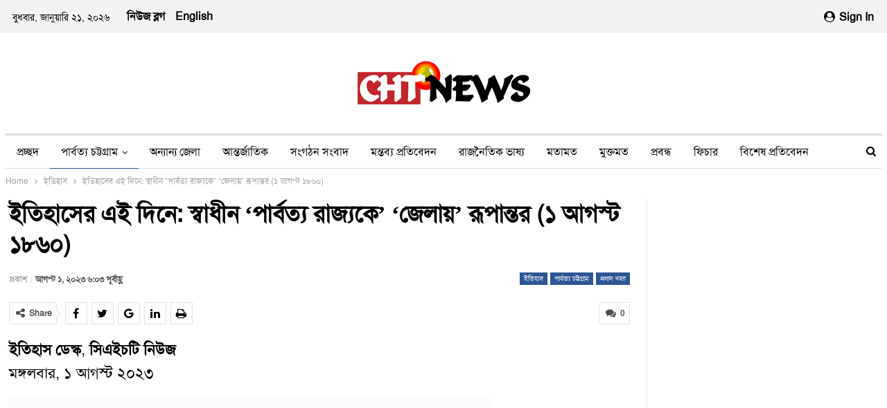

--- FILE ---
content_type: text/html; charset=UTF-8
request_url: https://chtnews.com/%E0%A6%87%E0%A6%A4%E0%A6%BF%E0%A6%B9%E0%A6%BE%E0%A6%B8%E0%A7%87%E0%A6%B0-%E0%A6%8F%E0%A6%87-%E0%A6%A6%E0%A6%BF%E0%A6%A8%E0%A7%87-%E0%A6%B8%E0%A7%8D%E0%A6%AC%E0%A6%BE%E0%A6%A7%E0%A7%80%E0%A6%A8/
body_size: 28014
content:
<!DOCTYPE html>
<!--[if IE 8]><html class="ie ie8" lang="en-US"> <![endif]-->
<!--[if IE 9]><html class="ie ie9" lang="en-US"> <![endif]-->
<!--[if gt IE 9]><!--><html lang="en-US"> <!--<![endif]--><head><script data-no-optimize="1">var litespeed_docref=sessionStorage.getItem("litespeed_docref");litespeed_docref&&(Object.defineProperty(document,"referrer",{get:function(){return litespeed_docref}}),sessionStorage.removeItem("litespeed_docref"));</script> <meta charset="UTF-8"><meta http-equiv="X-UA-Compatible" content="IE=edge"><meta name="viewport" content="width=device-width, initial-scale=1.0"><link rel="pingback" href="https://chtnews.com/xmlrpc.php"/><meta name='robots' content='index, follow, max-image-preview:large, max-snippet:-1, max-video-preview:-1' /><meta name="google-site-verification" content="mkW-ZgVtf2uCiIWi70sEhYhcvRI0o5406kqjeCt5JH0" /><title>ইতিহাসের এই দিনে: স্বাধীন ‘পার্বত্য রাজ্যকে’ ‘জেলায়’ রূপান্তর (১ আগস্ট ১৮৬০) - CHT NEWS</title><link rel="canonical" href="https://chtnews.com/ইতিহাসের-এই-দিনে-স্বাধীন/" /><meta property="og:locale" content="en_US" /><meta property="og:type" content="article" /><meta property="og:title" content="ইতিহাসের এই দিনে: স্বাধীন ‘পার্বত্য রাজ্যকে’ ‘জেলায়’ রূপান্তর (১ আগস্ট ১৮৬০) - CHT NEWS" /><meta property="og:description" content="ইতিহাস ডেস্ক, সিএইচটি নিউজমঙ্গলবার, ১ আগস্ট ২০২৩  আজকের এই পার্বত্য চট্টগ্রাম নামক ভূ-খণ্ডটি ঊনবিংশ শতাব্দীর মধ্যভাগ পর্যন্ত বাস্তবত বহিঃশক্তির নিয়ন্ত্রণমুক্ত ও স্বশাসিত রাজ্য ছিল। মুঘল কর্মকর্তারা রাজস্ব দলিলপত্রে পার্বত্য অঞ্চলকে উল্লেখ করত কার্পাস মহল্, ফার্সি দলিলে এ অঞ্চলকে জুম বঙ্গ বা জুম মহাল উল্লেখ করা হয়েছে। পর্তুগীজ ঐতিহাসিক জোয়াও ডি ব্যারেজ ১৫৫০ সালে অঙ্কিত মানচিত্রে এ [&hellip;]" /><meta property="og:url" content="https://chtnews.com/ইতিহাসের-এই-দিনে-স্বাধীন/" /><meta property="og:site_name" content="CHT NEWS" /><meta property="article:publisher" content="https://www.facebook.com/ChtNewsOfficial" /><meta property="article:published_time" content="2023-08-01T00:03:56+00:00" /><meta property="og:image" content="https://chtnews.com/wp-content/uploads/2023/08/এই-দিনে.jpg" /><meta property="og:image:width" content="800" /><meta property="og:image:height" content="500" /><meta property="og:image:type" content="image/jpeg" /><meta name="author" content="chtnews11" /><meta name="twitter:card" content="summary_large_image" /><meta name="twitter:label1" content="Written by" /><meta name="twitter:data1" content="chtnews11" /><meta name="twitter:label2" content="Est. reading time" /><meta name="twitter:data2" content="5 minutes" /> <script type="application/ld+json" class="yoast-schema-graph">{"@context":"https://schema.org","@graph":[{"@type":"Article","@id":"https://chtnews.com/%e0%a6%87%e0%a6%a4%e0%a6%bf%e0%a6%b9%e0%a6%be%e0%a6%b8%e0%a7%87%e0%a6%b0-%e0%a6%8f%e0%a6%87-%e0%a6%a6%e0%a6%bf%e0%a6%a8%e0%a7%87-%e0%a6%b8%e0%a7%8d%e0%a6%ac%e0%a6%be%e0%a6%a7%e0%a7%80%e0%a6%a8/#article","isPartOf":{"@id":"https://chtnews.com/%e0%a6%87%e0%a6%a4%e0%a6%bf%e0%a6%b9%e0%a6%be%e0%a6%b8%e0%a7%87%e0%a6%b0-%e0%a6%8f%e0%a6%87-%e0%a6%a6%e0%a6%bf%e0%a6%a8%e0%a7%87-%e0%a6%b8%e0%a7%8d%e0%a6%ac%e0%a6%be%e0%a6%a7%e0%a7%80%e0%a6%a8/"},"author":{"name":"chtnews11","@id":"https://chtnews.com/#/schema/person/0b117561bb5b440030fcdd5cc3e8a171"},"headline":"ইতিহাসের এই দিনে: স্বাধীন ‘পার্বত্য রাজ্যকে’ ‘জেলায়’ রূপান্তর (১ আগস্ট ১৮৬০)","datePublished":"2023-08-01T00:03:56+00:00","mainEntityOfPage":{"@id":"https://chtnews.com/%e0%a6%87%e0%a6%a4%e0%a6%bf%e0%a6%b9%e0%a6%be%e0%a6%b8%e0%a7%87%e0%a6%b0-%e0%a6%8f%e0%a6%87-%e0%a6%a6%e0%a6%bf%e0%a6%a8%e0%a7%87-%e0%a6%b8%e0%a7%8d%e0%a6%ac%e0%a6%be%e0%a6%a7%e0%a7%80%e0%a6%a8/"},"wordCount":23,"commentCount":0,"publisher":{"@id":"https://chtnews.com/#organization"},"image":{"@id":"https://chtnews.com/%e0%a6%87%e0%a6%a4%e0%a6%bf%e0%a6%b9%e0%a6%be%e0%a6%b8%e0%a7%87%e0%a6%b0-%e0%a6%8f%e0%a6%87-%e0%a6%a6%e0%a6%bf%e0%a6%a8%e0%a7%87-%e0%a6%b8%e0%a7%8d%e0%a6%ac%e0%a6%be%e0%a6%a7%e0%a7%80%e0%a6%a8/#primaryimage"},"thumbnailUrl":"https://i0.wp.com/chtnews.com/wp-content/uploads/2023/08/%E0%A6%8F%E0%A6%87-%E0%A6%A6%E0%A6%BF%E0%A6%A8%E0%A7%87.jpg?fit=800%2C500&ssl=1","keywords":["ইতিহাস","পার্বত্য চট্টগ্রাম","ব্রিটিশ ঔপনিবেশিক শাসন","স্বাধীন রাজ্যকে জেলায় রূপান্তর"],"articleSection":["ইতিহাস","পার্বত্য চট্টগ্রাম","প্রধান খবর","সব খবর"],"inLanguage":"en-US","potentialAction":[{"@type":"CommentAction","name":"Comment","target":["https://chtnews.com/%e0%a6%87%e0%a6%a4%e0%a6%bf%e0%a6%b9%e0%a6%be%e0%a6%b8%e0%a7%87%e0%a6%b0-%e0%a6%8f%e0%a6%87-%e0%a6%a6%e0%a6%bf%e0%a6%a8%e0%a7%87-%e0%a6%b8%e0%a7%8d%e0%a6%ac%e0%a6%be%e0%a6%a7%e0%a7%80%e0%a6%a8/#respond"]}]},{"@type":"WebPage","@id":"https://chtnews.com/%e0%a6%87%e0%a6%a4%e0%a6%bf%e0%a6%b9%e0%a6%be%e0%a6%b8%e0%a7%87%e0%a6%b0-%e0%a6%8f%e0%a6%87-%e0%a6%a6%e0%a6%bf%e0%a6%a8%e0%a7%87-%e0%a6%b8%e0%a7%8d%e0%a6%ac%e0%a6%be%e0%a6%a7%e0%a7%80%e0%a6%a8/","url":"https://chtnews.com/%e0%a6%87%e0%a6%a4%e0%a6%bf%e0%a6%b9%e0%a6%be%e0%a6%b8%e0%a7%87%e0%a6%b0-%e0%a6%8f%e0%a6%87-%e0%a6%a6%e0%a6%bf%e0%a6%a8%e0%a7%87-%e0%a6%b8%e0%a7%8d%e0%a6%ac%e0%a6%be%e0%a6%a7%e0%a7%80%e0%a6%a8/","name":"ইতিহাসের এই দিনে: স্বাধীন ‘পার্বত্য রাজ্যকে’ ‘জেলায়’ রূপান্তর (১ আগস্ট ১৮৬০) - CHT NEWS","isPartOf":{"@id":"https://chtnews.com/#website"},"primaryImageOfPage":{"@id":"https://chtnews.com/%e0%a6%87%e0%a6%a4%e0%a6%bf%e0%a6%b9%e0%a6%be%e0%a6%b8%e0%a7%87%e0%a6%b0-%e0%a6%8f%e0%a6%87-%e0%a6%a6%e0%a6%bf%e0%a6%a8%e0%a7%87-%e0%a6%b8%e0%a7%8d%e0%a6%ac%e0%a6%be%e0%a6%a7%e0%a7%80%e0%a6%a8/#primaryimage"},"image":{"@id":"https://chtnews.com/%e0%a6%87%e0%a6%a4%e0%a6%bf%e0%a6%b9%e0%a6%be%e0%a6%b8%e0%a7%87%e0%a6%b0-%e0%a6%8f%e0%a6%87-%e0%a6%a6%e0%a6%bf%e0%a6%a8%e0%a7%87-%e0%a6%b8%e0%a7%8d%e0%a6%ac%e0%a6%be%e0%a6%a7%e0%a7%80%e0%a6%a8/#primaryimage"},"thumbnailUrl":"https://i0.wp.com/chtnews.com/wp-content/uploads/2023/08/%E0%A6%8F%E0%A6%87-%E0%A6%A6%E0%A6%BF%E0%A6%A8%E0%A7%87.jpg?fit=800%2C500&ssl=1","datePublished":"2023-08-01T00:03:56+00:00","breadcrumb":{"@id":"https://chtnews.com/%e0%a6%87%e0%a6%a4%e0%a6%bf%e0%a6%b9%e0%a6%be%e0%a6%b8%e0%a7%87%e0%a6%b0-%e0%a6%8f%e0%a6%87-%e0%a6%a6%e0%a6%bf%e0%a6%a8%e0%a7%87-%e0%a6%b8%e0%a7%8d%e0%a6%ac%e0%a6%be%e0%a6%a7%e0%a7%80%e0%a6%a8/#breadcrumb"},"inLanguage":"en-US","potentialAction":[{"@type":"ReadAction","target":["https://chtnews.com/%e0%a6%87%e0%a6%a4%e0%a6%bf%e0%a6%b9%e0%a6%be%e0%a6%b8%e0%a7%87%e0%a6%b0-%e0%a6%8f%e0%a6%87-%e0%a6%a6%e0%a6%bf%e0%a6%a8%e0%a7%87-%e0%a6%b8%e0%a7%8d%e0%a6%ac%e0%a6%be%e0%a6%a7%e0%a7%80%e0%a6%a8/"]}]},{"@type":"ImageObject","inLanguage":"en-US","@id":"https://chtnews.com/%e0%a6%87%e0%a6%a4%e0%a6%bf%e0%a6%b9%e0%a6%be%e0%a6%b8%e0%a7%87%e0%a6%b0-%e0%a6%8f%e0%a6%87-%e0%a6%a6%e0%a6%bf%e0%a6%a8%e0%a7%87-%e0%a6%b8%e0%a7%8d%e0%a6%ac%e0%a6%be%e0%a6%a7%e0%a7%80%e0%a6%a8/#primaryimage","url":"https://i0.wp.com/chtnews.com/wp-content/uploads/2023/08/%E0%A6%8F%E0%A6%87-%E0%A6%A6%E0%A6%BF%E0%A6%A8%E0%A7%87.jpg?fit=800%2C500&ssl=1","contentUrl":"https://i0.wp.com/chtnews.com/wp-content/uploads/2023/08/%E0%A6%8F%E0%A6%87-%E0%A6%A6%E0%A6%BF%E0%A6%A8%E0%A7%87.jpg?fit=800%2C500&ssl=1","width":800,"height":500},{"@type":"BreadcrumbList","@id":"https://chtnews.com/%e0%a6%87%e0%a6%a4%e0%a6%bf%e0%a6%b9%e0%a6%be%e0%a6%b8%e0%a7%87%e0%a6%b0-%e0%a6%8f%e0%a6%87-%e0%a6%a6%e0%a6%bf%e0%a6%a8%e0%a7%87-%e0%a6%b8%e0%a7%8d%e0%a6%ac%e0%a6%be%e0%a6%a7%e0%a7%80%e0%a6%a8/#breadcrumb","itemListElement":[{"@type":"ListItem","position":1,"name":"Home","item":"https://chtnews.com/"},{"@type":"ListItem","position":2,"name":"ইতিহাসের এই দিনে: স্বাধীন ‘পার্বত্য রাজ্যকে’ ‘জেলায়’ রূপান্তর (১ আগস্ট ১৮৬০)"}]},{"@type":"WebSite","@id":"https://chtnews.com/#website","url":"https://chtnews.com/","name":"CHTNEWS","description":"সত্য ও বস্তুনিষ্ট সংবাদ প্রচারে সর্বদা সোচ্চার","publisher":{"@id":"https://chtnews.com/#organization"},"potentialAction":[{"@type":"SearchAction","target":{"@type":"EntryPoint","urlTemplate":"https://chtnews.com/?s={search_term_string}"},"query-input":{"@type":"PropertyValueSpecification","valueRequired":true,"valueName":"search_term_string"}}],"inLanguage":"en-US"},{"@type":"Organization","@id":"https://chtnews.com/#organization","name":"CHTNEWS","url":"https://chtnews.com/","logo":{"@type":"ImageObject","inLanguage":"en-US","@id":"https://chtnews.com/#/schema/logo/image/","url":"https://i0.wp.com/chtnews.com/wp-content/uploads/2020/10/cropped-header-logo1.jpg?fit=59%2C59&ssl=1","contentUrl":"https://i0.wp.com/chtnews.com/wp-content/uploads/2020/10/cropped-header-logo1.jpg?fit=59%2C59&ssl=1","width":59,"height":59,"caption":"CHTNEWS"},"image":{"@id":"https://chtnews.com/#/schema/logo/image/"},"sameAs":["https://www.facebook.com/ChtNewsOfficial"]},{"@type":"Person","@id":"https://chtnews.com/#/schema/person/0b117561bb5b440030fcdd5cc3e8a171","name":"chtnews11","image":{"@type":"ImageObject","inLanguage":"en-US","@id":"https://chtnews.com/#/schema/person/image/","url":"https://chtnews.com/wp-content/litespeed/avatar/7c6b52a106a366db15db0c3c3a2047d7.jpg?ver=1768634254","contentUrl":"https://chtnews.com/wp-content/litespeed/avatar/7c6b52a106a366db15db0c3c3a2047d7.jpg?ver=1768634254","caption":"chtnews11"},"url":"https://chtnews.com/author/chtnews11/"}]}</script> <link rel='dns-prefetch' href='//stats.wp.com' /><link rel='dns-prefetch' href='//jetpack.wordpress.com' /><link rel='dns-prefetch' href='//s0.wp.com' /><link rel='dns-prefetch' href='//public-api.wordpress.com' /><link rel='dns-prefetch' href='//0.gravatar.com' /><link rel='dns-prefetch' href='//1.gravatar.com' /><link rel='dns-prefetch' href='//2.gravatar.com' /><link rel='dns-prefetch' href='//chtnews.com' /><link rel='dns-prefetch' href='//www.chtnews.com' /><link rel='preconnect' href='//i0.wp.com' /><link rel='preconnect' href='//c0.wp.com' /><link rel="alternate" title="oEmbed (JSON)" type="application/json+oembed" href="https://chtnews.com/wp-json/oembed/1.0/embed?url=https%3A%2F%2Fchtnews.com%2F%25e0%25a6%2587%25e0%25a6%25a4%25e0%25a6%25bf%25e0%25a6%25b9%25e0%25a6%25be%25e0%25a6%25b8%25e0%25a7%2587%25e0%25a6%25b0-%25e0%25a6%258f%25e0%25a6%2587-%25e0%25a6%25a6%25e0%25a6%25bf%25e0%25a6%25a8%25e0%25a7%2587-%25e0%25a6%25b8%25e0%25a7%258d%25e0%25a6%25ac%25e0%25a6%25be%25e0%25a6%25a7%25e0%25a7%2580%25e0%25a6%25a8%2F" /><link rel="alternate" title="oEmbed (XML)" type="text/xml+oembed" href="https://chtnews.com/wp-json/oembed/1.0/embed?url=https%3A%2F%2Fchtnews.com%2F%25e0%25a6%2587%25e0%25a6%25a4%25e0%25a6%25bf%25e0%25a6%25b9%25e0%25a6%25be%25e0%25a6%25b8%25e0%25a7%2587%25e0%25a6%25b0-%25e0%25a6%258f%25e0%25a6%2587-%25e0%25a6%25a6%25e0%25a6%25bf%25e0%25a6%25a8%25e0%25a7%2587-%25e0%25a6%25b8%25e0%25a7%258d%25e0%25a6%25ac%25e0%25a6%25be%25e0%25a6%25a7%25e0%25a7%2580%25e0%25a6%25a8%2F&#038;format=xml" /><style id='wp-img-auto-sizes-contain-inline-css' type='text/css'>img:is([sizes=auto i],[sizes^="auto," i]){contain-intrinsic-size:3000px 1500px}
/*# sourceURL=wp-img-auto-sizes-contain-inline-css */</style><link data-optimized="2" rel="stylesheet" href="https://chtnews.com/wp-content/litespeed/css/94cebed46cff3b1600c5c1ac6e52bb2d.css?ver=b1f49" /><link rel='stylesheet' id='wp-block-library-css' href='https://c0.wp.com/c/6.9/wp-includes/css/dist/block-library/style.min.css' type='text/css' media='all' /><style id='classic-theme-styles-inline-css' type='text/css'>/*! This file is auto-generated */
.wp-block-button__link{color:#fff;background-color:#32373c;border-radius:9999px;box-shadow:none;text-decoration:none;padding:calc(.667em + 2px) calc(1.333em + 2px);font-size:1.125em}.wp-block-file__button{background:#32373c;color:#fff;text-decoration:none}
/*# sourceURL=/wp-includes/css/classic-themes.min.css */</style><style id='global-styles-inline-css' type='text/css'>:root{--wp--preset--aspect-ratio--square: 1;--wp--preset--aspect-ratio--4-3: 4/3;--wp--preset--aspect-ratio--3-4: 3/4;--wp--preset--aspect-ratio--3-2: 3/2;--wp--preset--aspect-ratio--2-3: 2/3;--wp--preset--aspect-ratio--16-9: 16/9;--wp--preset--aspect-ratio--9-16: 9/16;--wp--preset--color--black: #000000;--wp--preset--color--cyan-bluish-gray: #abb8c3;--wp--preset--color--white: #ffffff;--wp--preset--color--pale-pink: #f78da7;--wp--preset--color--vivid-red: #cf2e2e;--wp--preset--color--luminous-vivid-orange: #ff6900;--wp--preset--color--luminous-vivid-amber: #fcb900;--wp--preset--color--light-green-cyan: #7bdcb5;--wp--preset--color--vivid-green-cyan: #00d084;--wp--preset--color--pale-cyan-blue: #8ed1fc;--wp--preset--color--vivid-cyan-blue: #0693e3;--wp--preset--color--vivid-purple: #9b51e0;--wp--preset--gradient--vivid-cyan-blue-to-vivid-purple: linear-gradient(135deg,rgb(6,147,227) 0%,rgb(155,81,224) 100%);--wp--preset--gradient--light-green-cyan-to-vivid-green-cyan: linear-gradient(135deg,rgb(122,220,180) 0%,rgb(0,208,130) 100%);--wp--preset--gradient--luminous-vivid-amber-to-luminous-vivid-orange: linear-gradient(135deg,rgb(252,185,0) 0%,rgb(255,105,0) 100%);--wp--preset--gradient--luminous-vivid-orange-to-vivid-red: linear-gradient(135deg,rgb(255,105,0) 0%,rgb(207,46,46) 100%);--wp--preset--gradient--very-light-gray-to-cyan-bluish-gray: linear-gradient(135deg,rgb(238,238,238) 0%,rgb(169,184,195) 100%);--wp--preset--gradient--cool-to-warm-spectrum: linear-gradient(135deg,rgb(74,234,220) 0%,rgb(151,120,209) 20%,rgb(207,42,186) 40%,rgb(238,44,130) 60%,rgb(251,105,98) 80%,rgb(254,248,76) 100%);--wp--preset--gradient--blush-light-purple: linear-gradient(135deg,rgb(255,206,236) 0%,rgb(152,150,240) 100%);--wp--preset--gradient--blush-bordeaux: linear-gradient(135deg,rgb(254,205,165) 0%,rgb(254,45,45) 50%,rgb(107,0,62) 100%);--wp--preset--gradient--luminous-dusk: linear-gradient(135deg,rgb(255,203,112) 0%,rgb(199,81,192) 50%,rgb(65,88,208) 100%);--wp--preset--gradient--pale-ocean: linear-gradient(135deg,rgb(255,245,203) 0%,rgb(182,227,212) 50%,rgb(51,167,181) 100%);--wp--preset--gradient--electric-grass: linear-gradient(135deg,rgb(202,248,128) 0%,rgb(113,206,126) 100%);--wp--preset--gradient--midnight: linear-gradient(135deg,rgb(2,3,129) 0%,rgb(40,116,252) 100%);--wp--preset--font-size--small: 13px;--wp--preset--font-size--medium: 20px;--wp--preset--font-size--large: 36px;--wp--preset--font-size--x-large: 42px;--wp--preset--spacing--20: 0.44rem;--wp--preset--spacing--30: 0.67rem;--wp--preset--spacing--40: 1rem;--wp--preset--spacing--50: 1.5rem;--wp--preset--spacing--60: 2.25rem;--wp--preset--spacing--70: 3.38rem;--wp--preset--spacing--80: 5.06rem;--wp--preset--shadow--natural: 6px 6px 9px rgba(0, 0, 0, 0.2);--wp--preset--shadow--deep: 12px 12px 50px rgba(0, 0, 0, 0.4);--wp--preset--shadow--sharp: 6px 6px 0px rgba(0, 0, 0, 0.2);--wp--preset--shadow--outlined: 6px 6px 0px -3px rgb(255, 255, 255), 6px 6px rgb(0, 0, 0);--wp--preset--shadow--crisp: 6px 6px 0px rgb(0, 0, 0);}:where(.is-layout-flex){gap: 0.5em;}:where(.is-layout-grid){gap: 0.5em;}body .is-layout-flex{display: flex;}.is-layout-flex{flex-wrap: wrap;align-items: center;}.is-layout-flex > :is(*, div){margin: 0;}body .is-layout-grid{display: grid;}.is-layout-grid > :is(*, div){margin: 0;}:where(.wp-block-columns.is-layout-flex){gap: 2em;}:where(.wp-block-columns.is-layout-grid){gap: 2em;}:where(.wp-block-post-template.is-layout-flex){gap: 1.25em;}:where(.wp-block-post-template.is-layout-grid){gap: 1.25em;}.has-black-color{color: var(--wp--preset--color--black) !important;}.has-cyan-bluish-gray-color{color: var(--wp--preset--color--cyan-bluish-gray) !important;}.has-white-color{color: var(--wp--preset--color--white) !important;}.has-pale-pink-color{color: var(--wp--preset--color--pale-pink) !important;}.has-vivid-red-color{color: var(--wp--preset--color--vivid-red) !important;}.has-luminous-vivid-orange-color{color: var(--wp--preset--color--luminous-vivid-orange) !important;}.has-luminous-vivid-amber-color{color: var(--wp--preset--color--luminous-vivid-amber) !important;}.has-light-green-cyan-color{color: var(--wp--preset--color--light-green-cyan) !important;}.has-vivid-green-cyan-color{color: var(--wp--preset--color--vivid-green-cyan) !important;}.has-pale-cyan-blue-color{color: var(--wp--preset--color--pale-cyan-blue) !important;}.has-vivid-cyan-blue-color{color: var(--wp--preset--color--vivid-cyan-blue) !important;}.has-vivid-purple-color{color: var(--wp--preset--color--vivid-purple) !important;}.has-black-background-color{background-color: var(--wp--preset--color--black) !important;}.has-cyan-bluish-gray-background-color{background-color: var(--wp--preset--color--cyan-bluish-gray) !important;}.has-white-background-color{background-color: var(--wp--preset--color--white) !important;}.has-pale-pink-background-color{background-color: var(--wp--preset--color--pale-pink) !important;}.has-vivid-red-background-color{background-color: var(--wp--preset--color--vivid-red) !important;}.has-luminous-vivid-orange-background-color{background-color: var(--wp--preset--color--luminous-vivid-orange) !important;}.has-luminous-vivid-amber-background-color{background-color: var(--wp--preset--color--luminous-vivid-amber) !important;}.has-light-green-cyan-background-color{background-color: var(--wp--preset--color--light-green-cyan) !important;}.has-vivid-green-cyan-background-color{background-color: var(--wp--preset--color--vivid-green-cyan) !important;}.has-pale-cyan-blue-background-color{background-color: var(--wp--preset--color--pale-cyan-blue) !important;}.has-vivid-cyan-blue-background-color{background-color: var(--wp--preset--color--vivid-cyan-blue) !important;}.has-vivid-purple-background-color{background-color: var(--wp--preset--color--vivid-purple) !important;}.has-black-border-color{border-color: var(--wp--preset--color--black) !important;}.has-cyan-bluish-gray-border-color{border-color: var(--wp--preset--color--cyan-bluish-gray) !important;}.has-white-border-color{border-color: var(--wp--preset--color--white) !important;}.has-pale-pink-border-color{border-color: var(--wp--preset--color--pale-pink) !important;}.has-vivid-red-border-color{border-color: var(--wp--preset--color--vivid-red) !important;}.has-luminous-vivid-orange-border-color{border-color: var(--wp--preset--color--luminous-vivid-orange) !important;}.has-luminous-vivid-amber-border-color{border-color: var(--wp--preset--color--luminous-vivid-amber) !important;}.has-light-green-cyan-border-color{border-color: var(--wp--preset--color--light-green-cyan) !important;}.has-vivid-green-cyan-border-color{border-color: var(--wp--preset--color--vivid-green-cyan) !important;}.has-pale-cyan-blue-border-color{border-color: var(--wp--preset--color--pale-cyan-blue) !important;}.has-vivid-cyan-blue-border-color{border-color: var(--wp--preset--color--vivid-cyan-blue) !important;}.has-vivid-purple-border-color{border-color: var(--wp--preset--color--vivid-purple) !important;}.has-vivid-cyan-blue-to-vivid-purple-gradient-background{background: var(--wp--preset--gradient--vivid-cyan-blue-to-vivid-purple) !important;}.has-light-green-cyan-to-vivid-green-cyan-gradient-background{background: var(--wp--preset--gradient--light-green-cyan-to-vivid-green-cyan) !important;}.has-luminous-vivid-amber-to-luminous-vivid-orange-gradient-background{background: var(--wp--preset--gradient--luminous-vivid-amber-to-luminous-vivid-orange) !important;}.has-luminous-vivid-orange-to-vivid-red-gradient-background{background: var(--wp--preset--gradient--luminous-vivid-orange-to-vivid-red) !important;}.has-very-light-gray-to-cyan-bluish-gray-gradient-background{background: var(--wp--preset--gradient--very-light-gray-to-cyan-bluish-gray) !important;}.has-cool-to-warm-spectrum-gradient-background{background: var(--wp--preset--gradient--cool-to-warm-spectrum) !important;}.has-blush-light-purple-gradient-background{background: var(--wp--preset--gradient--blush-light-purple) !important;}.has-blush-bordeaux-gradient-background{background: var(--wp--preset--gradient--blush-bordeaux) !important;}.has-luminous-dusk-gradient-background{background: var(--wp--preset--gradient--luminous-dusk) !important;}.has-pale-ocean-gradient-background{background: var(--wp--preset--gradient--pale-ocean) !important;}.has-electric-grass-gradient-background{background: var(--wp--preset--gradient--electric-grass) !important;}.has-midnight-gradient-background{background: var(--wp--preset--gradient--midnight) !important;}.has-small-font-size{font-size: var(--wp--preset--font-size--small) !important;}.has-medium-font-size{font-size: var(--wp--preset--font-size--medium) !important;}.has-large-font-size{font-size: var(--wp--preset--font-size--large) !important;}.has-x-large-font-size{font-size: var(--wp--preset--font-size--x-large) !important;}
:where(.wp-block-post-template.is-layout-flex){gap: 1.25em;}:where(.wp-block-post-template.is-layout-grid){gap: 1.25em;}
:where(.wp-block-term-template.is-layout-flex){gap: 1.25em;}:where(.wp-block-term-template.is-layout-grid){gap: 1.25em;}
:where(.wp-block-columns.is-layout-flex){gap: 2em;}:where(.wp-block-columns.is-layout-grid){gap: 2em;}
:root :where(.wp-block-pullquote){font-size: 1.5em;line-height: 1.6;}
/*# sourceURL=global-styles-inline-css */</style> <script type="litespeed/javascript" data-src="https://c0.wp.com/c/6.9/wp-includes/js/jquery/jquery.min.js" id="jquery-core-js"></script> <script type="litespeed/javascript" data-src="https://c0.wp.com/c/6.9/wp-includes/js/jquery/jquery-migrate.min.js" id="jquery-migrate-js"></script> <script></script> <script type="litespeed/javascript">var ajaxurl='https://chtnews.com/wp-admin/admin-ajax.php'</script> <style type="text/css">.ajax-calendar{
			position:relative;
		}

		#bddp_ac_widget th {
		background: none repeat scroll 0 0 #2cb2bc;
		color: #FFFFFF;
		font-weight: normal;
		padding: 5px 1px;
		text-align: center;
		 font-size: 16px;
		}
		#bddp_ac_widget {
			padding: 5px;
		}
		
		#bddp_ac_widget td {
			border: 1px solid #CCCCCC;
			text-align: center;
		}
		
		#my-calendar a {
			background: none repeat scroll 0 0 #008000;
			color: #FFFFFF;
			display: block;
			padding: 6px 0;
			width: 100% !important;
		}
		#my-calendar{
			width:100%;
		}
		
		
		#my_calender span {
			display: block;
			padding: 6px 0;
			width: 100% !important;
		}
		
		#today a,#today span {
			   background: none repeat scroll 0 0 #2cb2bc !important;
			color: #FFFFFF;
		}
		#bddp_ac_widget #my_year {
			float: right;
		}
		.select_ca #my_month {
			float: left;
		}</style><style>img#wpstats{display:none}</style> <script type="litespeed/javascript">(function(w,d,s,l,i){w[l]=w[l]||[];w[l].push({'gtm.start':new Date().getTime(),event:'gtm.js'});var f=d.getElementsByTagName(s)[0],j=d.createElement(s),dl=l!='dataLayer'?'&l='+l:'';j.async=!0;j.src='https://www.googletagmanager.com/gtm.js?id='+i+dl;f.parentNode.insertBefore(j,f)})(window,document,'script','dataLayer','GTM-MQPFPTR')</script>  <script type="litespeed/javascript">(function(w,d,s,l,i){w[l]=w[l]||[];w[l].push({'gtm.start':new Date().getTime(),event:'gtm.js'});var f=d.getElementsByTagName(s)[0],j=d.createElement(s),dl=l!='dataLayer'?'&l='+l:'';j.async=!0;j.src='https://www.googletagmanager.com/gtm.js?id='+i+dl;f.parentNode.insertBefore(j,f)})(window,document,'script','dataLayer','GTM-MQPFPTR')</script> <meta name="generator" content="Elementor 3.34.1; features: e_font_icon_svg, additional_custom_breakpoints; settings: css_print_method-external, google_font-enabled, font_display-swap"><style>.e-con.e-parent:nth-of-type(n+4):not(.e-lazyloaded):not(.e-no-lazyload),
				.e-con.e-parent:nth-of-type(n+4):not(.e-lazyloaded):not(.e-no-lazyload) * {
					background-image: none !important;
				}
				@media screen and (max-height: 1024px) {
					.e-con.e-parent:nth-of-type(n+3):not(.e-lazyloaded):not(.e-no-lazyload),
					.e-con.e-parent:nth-of-type(n+3):not(.e-lazyloaded):not(.e-no-lazyload) * {
						background-image: none !important;
					}
				}
				@media screen and (max-height: 640px) {
					.e-con.e-parent:nth-of-type(n+2):not(.e-lazyloaded):not(.e-no-lazyload),
					.e-con.e-parent:nth-of-type(n+2):not(.e-lazyloaded):not(.e-no-lazyload) * {
						background-image: none !important;
					}
				}</style><meta name="generator" content="Powered by WPBakery Page Builder - drag and drop page builder for WordPress."/> <script type="application/ld+json">{
    "@context": "http:\/\/schema.org\/",
    "@type": "organization",
    "@id": "#organization",
    "logo": {
        "@type": "ImageObject",
        "url": "https:\/\/chtnews.com\/wp-content\/uploads\/2024\/03\/blog-Logo005-3.png"
    },
    "url": "https:\/\/chtnews.com\/",
    "name": "CHT NEWS",
    "description": "\u09b8\u09a4\u09cd\u09af \u0993 \u09ac\u09b8\u09cd\u09a4\u09c1\u09a8\u09bf\u09b7\u09cd\u099f \u09b8\u0982\u09ac\u09be\u09a6 \u09aa\u09cd\u09b0\u099a\u09be\u09b0\u09c7 \u09b8\u09b0\u09cd\u09ac\u09a6\u09be \u09b8\u09cb\u099a\u09cd\u099a\u09be\u09b0"
}</script> <script type="application/ld+json">{
    "@context": "http:\/\/schema.org\/",
    "@type": "WebSite",
    "name": "CHT NEWS",
    "alternateName": "\u09b8\u09a4\u09cd\u09af \u0993 \u09ac\u09b8\u09cd\u09a4\u09c1\u09a8\u09bf\u09b7\u09cd\u099f \u09b8\u0982\u09ac\u09be\u09a6 \u09aa\u09cd\u09b0\u099a\u09be\u09b0\u09c7 \u09b8\u09b0\u09cd\u09ac\u09a6\u09be \u09b8\u09cb\u099a\u09cd\u099a\u09be\u09b0",
    "url": "https:\/\/chtnews.com\/"
}</script> <script type="application/ld+json">{
    "@context": "http:\/\/schema.org\/",
    "@type": "BlogPosting",
    "headline": "\u0987\u09a4\u09bf\u09b9\u09be\u09b8\u09c7\u09b0 \u098f\u0987 \u09a6\u09bf\u09a8\u09c7: \u09b8\u09cd\u09ac\u09be\u09a7\u09c0\u09a8 \u2018\u09aa\u09be\u09b0\u09cd\u09ac\u09a4\u09cd\u09af \u09b0\u09be\u099c\u09cd\u09af\u0995\u09c7\u2019 \u2018\u099c\u09c7\u09b2\u09be\u09af\u09bc\u2019 \u09b0\u09c2\u09aa\u09be\u09a8\u09cd\u09a4\u09b0 (\u09e7 \u0986\u0997\u09b8\u09cd\u099f \u09e7\u09ee\u09ec\u09e6)",
    "description": "\u0987\u09a4\u09bf\u09b9\u09be\u09b8 \u09a1\u09c7\u09b8\u09cd\u0995,\u00a0\u09b8\u09bf\u098f\u0987\u099a\u099f\u09bf \u09a8\u09bf\u0989\u099c\u09ae\u0999\u09cd\u0997\u09b2\u09ac\u09be\u09b0, \u09e7 \u0986\u0997\u09b8\u09cd\u099f \u09e8\u09e6\u09e8\u09e9\u00a0\u0986\u099c\u0995\u09c7\u09b0 \u098f\u0987 \u09aa\u09be\u09b0\u09cd\u09ac\u09a4\u09cd\u09af \u099a\u099f\u09cd\u099f\u0997\u09cd\u09b0\u09be\u09ae \u09a8\u09be\u09ae\u0995 \u09ad\u09c2-\u0996\u09a3\u09cd\u09a1\u099f\u09bf \u098a\u09a8\u09ac\u09bf\u0982\u09b6 \u09b6\u09a4\u09be\u09ac\u09cd\u09a6\u09c0\u09b0 \u09ae\u09a7\u09cd\u09af\u09ad\u09be\u0997 \u09aa\u09b0\u09cd\u09af\u09a8\u09cd\u09a4 \u09ac\u09be\u09b8\u09cd\u09a4\u09ac\u09a4 \u09ac\u09b9\u09bf\u0983\u09b6\u0995\u09cd\u09a4\u09bf\u09b0 \u09a8\u09bf\u09af\u09bc\u09a8\u09cd\u09a4\u09cd\u09b0\u09a3\u09ae\u09c1\u0995\u09cd\u09a4 \u0993 \u09b8\u09cd\u09ac\u09b6\u09be\u09b8\u09bf\u09a4 \u09b0\u09be\u099c\u09cd\u09af \u099b\u09bf\u09b2\u0964 \u09ae\u09c1\u0998\u09b2 \u0995\u09b0\u09cd\u09ae\u0995\u09b0\u09cd\u09a4\u09be\u09b0\u09be \u09b0\u09be\u099c\u09b8\u09cd\u09ac \u09a6\u09b2\u09bf\u09b2\u09aa\u09a4\u09cd\u09b0\u09c7 \u09aa\u09be\u09b0\u09cd\u09ac\u09a4\u09cd\u09af \u0985\u099e\u09cd\u099a\u09b2\u0995\u09c7 \u0989\u09b2\u09cd\u09b2\u09c7\u0996 \u0995\u09b0\u09a4 \u0995\u09be\u09b0\u09cd\u09aa\u09be\u09b8",
    "datePublished": "\u09e8\u09e6\u09e8\u09e9-\u09e6\u09ee-\u09e6\u09e7",
    "dateModified": "2023-08-01",
    "author": {
        "@type": "Person",
        "@id": "#person-chtnews11",
        "name": "chtnews11"
    },
    "image": {
        "@type": "ImageObject",
        "url": "https:\/\/i0.wp.com\/chtnews.com\/wp-content\/uploads\/2023\/08\/%E0%A6%8F%E0%A6%87-%E0%A6%A6%E0%A6%BF%E0%A6%A8%E0%A7%87.jpg?fit=800%2C500&ssl=1",
        "width": 800,
        "height": 500
    },
    "interactionStatistic": [
        {
            "@type": "InteractionCounter",
            "interactionType": "http:\/\/schema.org\/CommentAction",
            "userInteractionCount": "0"
        }
    ],
    "publisher": {
        "@id": "#organization"
    },
    "mainEntityOfPage": "https:\/\/chtnews.com\/%e0%a6%87%e0%a6%a4%e0%a6%bf%e0%a6%b9%e0%a6%be%e0%a6%b8%e0%a7%87%e0%a6%b0-%e0%a6%8f%e0%a6%87-%e0%a6%a6%e0%a6%bf%e0%a6%a8%e0%a7%87-%e0%a6%b8%e0%a7%8d%e0%a6%ac%e0%a6%be%e0%a6%a7%e0%a7%80%e0%a6%a8\/"
}</script> <link rel="icon" href="https://i0.wp.com/chtnews.com/wp-content/uploads/2024/03/cropped-llll.jpg?fit=32%2C32&#038;ssl=1" sizes="32x32" /><link rel="icon" href="https://i0.wp.com/chtnews.com/wp-content/uploads/2024/03/cropped-llll.jpg?fit=192%2C192&#038;ssl=1" sizes="192x192" /><link rel="apple-touch-icon" href="https://i0.wp.com/chtnews.com/wp-content/uploads/2024/03/cropped-llll.jpg?fit=180%2C180&#038;ssl=1" /><meta name="msapplication-TileImage" content="https://i0.wp.com/chtnews.com/wp-content/uploads/2024/03/cropped-llll.jpg?fit=270%2C270&#038;ssl=1" />
<noscript><style>.wpb_animate_when_almost_visible { opacity: 1; }</style></noscript></head><body class="wp-singular post-template-default single single-post postid-56536 single-format-standard wp-theme-publisher wp-child-theme-publisher-child bs-theme bs-publisher bs-publisher-newspaper-daily active-light-box ltr close-rh page-layout-2-col-right full-width active-sticky-sidebar main-menu-sticky-smart active-ajax-search single-cat-124 single-cat-2 single-cat-3 single-cat-8  wpb-js-composer js-comp-ver-7.0 vc_responsive bs-ll-d elementor-default elementor-kit-60957" dir="ltr"><div class="main-wrap content-main-wrap"><header id="header" class="site-header header-style-1 boxed" itemscope="itemscope" itemtype="https://schema.org/WPHeader"><section class="topbar topbar-style-1 hidden-xs hidden-xs"><div class="content-wrap"><div class="container"><div class="topbar-inner clearfix"><div class="section-links">
<a class="topbar-sign-in "
data-toggle="modal" data-target="#bsLoginModal">
<i class="fa fa-user-circle"></i> Sign in							</a><div class="modal sign-in-modal fade" id="bsLoginModal" tabindex="-1" role="dialog"
style="display: none"><div class="modal-dialog" role="document"><div class="modal-content">
<span class="close-modal" data-dismiss="modal" aria-label="Close"><i
class="fa fa-close"></i></span><div class="modal-body"><div id="form_11264_" class="bs-shortcode bs-login-shortcode "><div class="bs-login bs-type-login"  style="display:none"><div class="bs-login-panel bs-login-sign-panel bs-current-login-panel"><form name="loginform"
action="https://chtnews.com/wp-login.php" method="post"><div class="login-header">
<span class="login-icon fa fa-user-circle main-color"></span><p>Welcome, Login to your account.</p></div><div class="login-field login-username">
<input type="text" name="log" id="form_11264_user_login" class="input"
value="" size="20"
placeholder="Username or Email..." required/></div><div class="login-field login-password">
<input type="password" name="pwd" id="form_11264_user_pass"
class="input"
value="" size="20" placeholder="Password..."
required/></div><div class="login-field">
<a href="https://chtnews.com/wp-login.php?action=lostpassword&redirect_to=https%3A%2F%2Fchtnews.com%2F%25E0%25A6%2587%25E0%25A6%25A4%25E0%25A6%25BF%25E0%25A6%25B9%25E0%25A6%25BE%25E0%25A6%25B8%25E0%25A7%2587%25E0%25A6%25B0-%25E0%25A6%258F%25E0%25A6%2587-%25E0%25A6%25A6%25E0%25A6%25BF%25E0%25A6%25A8%25E0%25A7%2587-%25E0%25A6%25B8%25E0%25A7%258D%25E0%25A6%25AC%25E0%25A6%25BE%25E0%25A6%25A7%25E0%25A7%2580%25E0%25A6%25A8%2F"
class="go-reset-panel">Forget password?</a><span class="login-remember">
<input class="remember-checkbox" name="rememberme" type="checkbox"
id="form_11264_rememberme"
value="forever"  />
<label class="remember-label">Remember me</label>
</span></div><div class="login-field login-submit">
<input type="submit" name="wp-submit"
class="button-primary login-btn"
value="Log In"/>
<input type="hidden" name="redirect_to" value="https://chtnews.com/%E0%A6%87%E0%A6%A4%E0%A6%BF%E0%A6%B9%E0%A6%BE%E0%A6%B8%E0%A7%87%E0%A6%B0-%E0%A6%8F%E0%A6%87-%E0%A6%A6%E0%A6%BF%E0%A6%A8%E0%A7%87-%E0%A6%B8%E0%A7%8D%E0%A6%AC%E0%A6%BE%E0%A6%A7%E0%A7%80%E0%A6%A8/"/></div></form></div><div class="bs-login-panel bs-login-reset-panel"><span class="go-login-panel"><i
class="fa fa-angle-left"></i> Sign in</span><div class="bs-login-reset-panel-inner"><div class="login-header">
<span class="login-icon fa fa-support"></span><p>Recover your password.</p><p>A password will be e-mailed to you.</p></div><form name="lostpasswordform" id="form_11264_lostpasswordform"
action="https://chtnews.com/wp-login.php?action=lostpassword"
method="post"><div class="login-field reset-username">
<input type="text" name="user_login" class="input" value=""
placeholder="Username or Email..."
required/></div><div class="login-field reset-submit"><input type="hidden" name="redirect_to" value=""/>
<input type="submit" name="wp-submit" class="login-btn"
value="Send My Password"/></div></form></div></div></div></div></div></div></div></div></div><div class="section-menu"><div id="menu-top" class="menu top-menu-wrapper" role="navigation" itemscope="itemscope" itemtype="https://schema.org/SiteNavigationElement"><nav class="top-menu-container"><ul id="top-navigation" class="top-menu menu clearfix bsm-pure"><li id="topbar-date" class="menu-item menu-item-date">
<span
class="topbar-date">বুধবার, জানুয়ারি ২১, ২০২৬</span></li><li id="menu-item-60968" class="menu-item menu-item-type-custom menu-item-object-custom better-anim-fade menu-item-60968"><a href="https://chtnews.blogspot.com/">নিউজ ব্লগ</a></li><li id="menu-item-60524" class="menu-item menu-item-type-custom menu-item-object-custom better-anim-fade menu-item-60524"><a href="https://chtnews.com/english/">English</a></li></ul></nav></div></div></div></div></div></section><div class="header-inner"><div class="content-wrap"><div class="container"><div id="site-branding" class="site-branding"><p  id="site-title" class="logo h1 img-logo">
<a href="https://chtnews.com/" itemprop="url" rel="home">
<img data-lazyloaded="1" src="[data-uri]" width="250" height="65" id="site-logo" data-src="https://chtnews.com/wp-content/uploads/2024/03/blog-Logo005-3.png"
alt="Publisher"  data-bsrjs="https://chtnews.com/wp-content/uploads/2024/03/blog-Logo005-3.png"  /><span class="site-title">Publisher - সত্য ও বস্তুনিষ্ট সংবাদ প্রচারে সর্বদা সোচ্চার</span>
</a></p></div></div></div></div><div id="menu-main" class="menu main-menu-wrapper show-search-item menu-actions-btn-width-1" role="navigation" itemscope="itemscope" itemtype="https://schema.org/SiteNavigationElement"><div class="main-menu-inner"><div class="content-wrap"><div class="container"><nav class="main-menu-container"><ul id="main-navigation" class="main-menu menu bsm-pure clearfix"><li id="menu-item-60823" class="menu-have-icon menu-icon-type-fontawesome menu-icon-type-custom-icon menu-item menu-item-type-post_type menu-item-object-page menu-item-home better-anim-fade menu-item-60823"><a href="https://chtnews.com/">প্রচ্ছদ</a></li><li id="menu-item-60825" class="menu-item menu-item-type-taxonomy menu-item-object-category current-post-ancestor current-menu-parent current-post-parent menu-item-has-children menu-term-2 better-anim-fade menu-item-60825"><a href="https://chtnews.com/category/%e0%a6%aa%e0%a6%be%e0%a6%b0%e0%a7%8d%e0%a6%ac%e0%a6%a4%e0%a7%8d%e0%a6%af-%e0%a6%9a%e0%a6%9f%e0%a7%8d%e0%a6%9f%e0%a6%97%e0%a7%8d%e0%a6%b0%e0%a6%be%e0%a6%ae/">পার্বত্য চট্টগ্রাম</a><ul class="sub-menu"><li id="menu-item-60824" class="menu-item menu-item-type-taxonomy menu-item-object-category menu-term-6 better-anim-fade menu-item-60824"><a href="https://chtnews.com/category/%e0%a6%96%e0%a6%be%e0%a6%97%e0%a7%9c%e0%a6%be%e0%a6%9b%e0%a7%9c%e0%a6%bf/">খাগড়াছড়ি</a></li><li id="menu-item-60827" class="menu-item menu-item-type-taxonomy menu-item-object-category menu-term-4 better-anim-fade menu-item-60827"><a href="https://chtnews.com/category/%e0%a6%b0%e0%a6%be%e0%a6%99%e0%a6%be%e0%a6%ae%e0%a6%be%e0%a6%9f%e0%a6%bf/">রাঙামাটি</a></li><li id="menu-item-60826" class="menu-item menu-item-type-taxonomy menu-item-object-category menu-term-55 better-anim-fade menu-item-60826"><a href="https://chtnews.com/category/%e0%a6%ac%e0%a6%be%e0%a6%a8%e0%a7%8d%e0%a6%a6%e0%a6%b0%e0%a6%ac%e0%a6%be%e0%a6%a8/">বান্দরবান</a></li></ul></li><li id="menu-item-60829" class="menu-item menu-item-type-taxonomy menu-item-object-category menu-term-11 better-anim-fade menu-item-60829"><a href="https://chtnews.com/category/%e0%a6%85%e0%a6%a8%e0%a7%8d%e0%a6%af%e0%a6%be%e0%a6%a8%e0%a7%8d%e0%a6%af-%e0%a6%9c%e0%a7%87%e0%a6%b2%e0%a6%be/">অন্যান্য জেলা</a></li><li id="menu-item-65721" class="menu-item menu-item-type-taxonomy menu-item-object-category menu-term-259 better-anim-fade menu-item-65721"><a href="https://chtnews.com/category/%e0%a6%ac%e0%a6%bf%e0%a6%a6%e0%a7%87%e0%a6%b6/">আন্তর্জাতিক</a></li><li id="menu-item-60912" class="menu-item menu-item-type-taxonomy menu-item-object-category menu-term-10 better-anim-fade menu-item-60912"><a href="https://chtnews.com/category/%e0%a6%b8%e0%a6%82%e0%a6%97%e0%a6%a0%e0%a6%a8-%e0%a6%b8%e0%a6%82%e0%a6%ac%e0%a6%be%e0%a6%a6/">সংগঠন সংবাদ</a></li><li id="menu-item-60830" class="menu-item menu-item-type-taxonomy menu-item-object-category menu-term-183 better-anim-fade menu-item-60830"><a href="https://chtnews.com/category/%e0%a6%ae%e0%a6%a8%e0%a7%8d%e0%a6%a4%e0%a6%ac%e0%a7%8d%e0%a6%af-%e0%a6%aa%e0%a7%8d%e0%a6%b0%e0%a6%a4%e0%a6%bf%e0%a6%ac%e0%a7%87%e0%a6%a6%e0%a6%a8/">মন্তব্য প্রতিবেদন</a></li><li id="menu-item-60832" class="menu-item menu-item-type-taxonomy menu-item-object-category menu-term-521 better-anim-fade menu-item-60832"><a href="https://chtnews.com/category/%e0%a6%b0%e0%a6%be%e0%a6%9c%e0%a6%a8%e0%a7%88%e0%a6%a4%e0%a6%bf%e0%a6%95-%e0%a6%ad%e0%a6%be%e0%a6%b7%e0%a7%8d%e0%a6%af/">রাজনৈতিক ভাষ্য</a></li><li id="menu-item-60833" class="menu-item menu-item-type-taxonomy menu-item-object-category menu-term-5 better-anim-fade menu-item-60833"><a href="https://chtnews.com/category/%e0%a6%ae%e0%a6%a4%e0%a6%be%e0%a6%ae%e0%a6%a4/">মতামত</a></li><li id="menu-item-60831" class="menu-item menu-item-type-taxonomy menu-item-object-category menu-term-123 better-anim-fade menu-item-60831"><a href="https://chtnews.com/category/%e0%a6%ae%e0%a7%81%e0%a6%95%e0%a7%8d%e0%a6%a4%e0%a6%ae%e0%a6%a4/">মুক্তমত</a></li><li id="menu-item-60834" class="menu-item menu-item-type-taxonomy menu-item-object-category menu-term-520 better-anim-fade menu-item-60834"><a href="https://chtnews.com/category/%e0%a6%aa%e0%a7%8d%e0%a6%b0%e0%a6%ac%e0%a6%a8%e0%a7%8d%e0%a6%a7/">প্রবন্ধ</a></li><li id="menu-item-60835" class="menu-item menu-item-type-taxonomy menu-item-object-category menu-term-532 better-anim-fade menu-item-60835"><a href="https://chtnews.com/category/%e0%a6%ab%e0%a6%bf%e0%a6%9a%e0%a6%be%e0%a6%b0/">ফিচার</a></li><li id="menu-item-60836" class="menu-item menu-item-type-taxonomy menu-item-object-category menu-term-517 better-anim-fade menu-item-60836"><a href="https://chtnews.com/category/%e0%a6%ac%e0%a6%bf%e0%a6%b6%e0%a7%87%e0%a6%b7-%e0%a6%aa%e0%a7%8d%e0%a6%b0%e0%a6%a4%e0%a6%bf%e0%a6%ac%e0%a7%87%e0%a6%a6%e0%a6%a8/">বিশেষ প্রতিবেদন</a></li><li id="menu-item-60837" class="menu-item menu-item-type-taxonomy menu-item-object-category menu-term-516 better-anim-fade menu-item-60837"><a href="https://chtnews.com/category/%e0%a6%b8%e0%a6%be%e0%a6%95%e0%a7%8d%e0%a6%b7%e0%a6%be%e0%a6%a4%e0%a6%95%e0%a6%be%e0%a6%b0/">সাক্ষাতকার</a></li><li id="menu-item-60838" class="menu-item menu-item-type-taxonomy menu-item-object-category menu-term-43 better-anim-fade menu-item-60838"><a href="https://chtnews.com/category/%e0%a6%85%e0%a6%a8%e0%a7%8d%e0%a6%af-%e0%a6%ae%e0%a6%bf%e0%a6%a1%e0%a6%bf%e0%a7%9f%e0%a6%be/">অন্য মিডিয়া</a></li><li id="menu-item-60839" class="menu-item menu-item-type-taxonomy menu-item-object-category current-post-ancestor current-menu-parent current-post-parent menu-term-124 better-anim-fade menu-item-60839"><a href="https://chtnews.com/category/%e0%a6%87%e0%a6%a4%e0%a6%bf%e0%a6%b9%e0%a6%be%e0%a6%b8-%e0%a6%90%e0%a6%a4%e0%a6%bf%e0%a6%b9%e0%a7%8d%e0%a6%af/">ইতিহাস</a></li><li id="menu-item-60840" class="menu-item menu-item-type-taxonomy menu-item-object-category menu-term-81 better-anim-fade menu-item-60840"><a href="https://chtnews.com/category/%e0%a6%9c%e0%a7%80%e0%a6%ac%e0%a6%a8-%e0%a6%af%e0%a6%be%e0%a6%aa%e0%a6%a8/">জীবন-যাপন</a></li><li id="menu-item-60841" class="menu-item menu-item-type-taxonomy menu-item-object-category menu-term-525 better-anim-fade menu-item-60841"><a href="https://chtnews.com/category/%e0%a6%a4%e0%a6%a5%e0%a7%8d%e0%a6%af-%e0%a6%aa%e0%a7%8d%e0%a6%b0%e0%a6%af%e0%a7%81%e0%a6%95%e0%a7%8d%e0%a6%a4%e0%a6%bf/">তথ্য প্রযুক্তি</a></li><li id="menu-item-60842" class="menu-item menu-item-type-taxonomy menu-item-object-category menu-term-7 better-anim-fade menu-item-60842"><a href="https://chtnews.com/category/%e0%a6%a8%e0%a6%be%e0%a6%b0%e0%a7%80%e0%a6%b0-%e0%a6%93%e0%a6%aa%e0%a6%b0-%e0%a6%b8%e0%a6%b9%e0%a6%bf%e0%a6%82%e0%a6%b8%e0%a6%a4%e0%a6%be/">নারীর ওপর সহিংসতা</a></li><li id="menu-item-60843" class="menu-item menu-item-type-taxonomy menu-item-object-category menu-term-41 better-anim-fade menu-item-60843"><a href="https://chtnews.com/category/%e0%a6%ac%e0%a6%a8-%e0%a6%aa%e0%a6%b0%e0%a6%bf%e0%a6%ac%e0%a7%87%e0%a6%b6-%e0%a6%aa%e0%a6%b0%e0%a7%8d%e0%a6%af%e0%a6%9f%e0%a6%a8/">বন, পরিবেশ, পর্যটন</a></li><li id="menu-item-60844" class="menu-item menu-item-type-taxonomy menu-item-object-category menu-term-136 better-anim-fade menu-item-60844"><a href="https://chtnews.com/category/%e0%a6%b6%e0%a6%bf%e0%a6%95%e0%a6%be%e0%a6%b7%e0%a7%8d/">ভাষা-শিক্ষা</a></li><li id="menu-item-60845" class="menu-item menu-item-type-taxonomy menu-item-object-category menu-term-522 better-anim-fade menu-item-60845"><a href="https://chtnews.com/category/%e0%a6%ad%e0%a6%bf%e0%a6%a1%e0%a6%bf%e0%a6%93/">ভিডিও</a></li><li id="menu-item-60846" class="menu-item menu-item-type-taxonomy menu-item-object-category menu-term-9 better-anim-fade menu-item-60846"><a href="https://chtnews.com/category/%e0%a6%ae%e0%a6%be%e0%a6%a8%e0%a6%ac%e0%a6%be%e0%a6%a7%e0%a6%bf%e0%a6%95%e0%a6%be%e0%a6%b0-%e0%a6%b2%e0%a6%99%e0%a7%8d%e0%a6%98%e0%a6%a8/">মানবাধিকার লঙ্ঘন</a></li><li id="menu-item-60847" class="menu-item menu-item-type-taxonomy menu-item-object-category menu-term-429 better-anim-fade menu-item-60847"><a href="https://chtnews.com/category/%e0%a6%b8%e0%a7%8b%e0%a6%b8%e0%a7%8d%e0%a6%af%e0%a6%be%e0%a6%b2-%e0%a6%ae%e0%a6%bf%e0%a6%a1%e0%a6%bf%e0%a6%af%e0%a6%bc%e0%a6%be/">ফেসবুক থেকে</a></li><li id="menu-item-60913" class="menu-item menu-item-type-taxonomy menu-item-object-category menu-term-53 better-anim-fade menu-item-60913"><a href="https://chtnews.com/category/%e0%a6%b8%e0%a7%8d%e0%a6%ac%e0%a6%be%e0%a6%b8%e0%a7%8d%e0%a6%a5%e0%a7%8d%e0%a6%af-%e0%a6%9a%e0%a6%bf%e0%a6%95%e0%a6%bf%e0%a7%8e%e0%a6%b8%e0%a6%be/">স্বাস্থ্য, চিকিৎসা</a></li></ul><div class="menu-action-buttons width-1"><div class="search-container close">
<span class="search-handler"><i class="fa fa-search"></i></span><div class="search-box clearfix"><form role="search" method="get" class="search-form clearfix" action="https://chtnews.com">
<input type="search" class="search-field"
placeholder="অনুসন্ধান ..."
value="" name="s"
title="সন্ধান করা:"
autocomplete="off">
<input type="submit" class="search-submit" value="অনুসন্ধান"></form></div></div></div></nav></div></div></div></div></header><div class="rh-header clearfix light deferred-block-exclude"><div class="rh-container clearfix"><div class="menu-container close">
<span class="menu-handler"><span class="lines"></span></span></div><div class="logo-container rh-img-logo">
<a href="https://chtnews.com/" itemprop="url" rel="home">
<img data-lazyloaded="1" src="[data-uri]" width="250" height="65" data-src="https://chtnews.com/wp-content/uploads/2024/03/blog-Logo005-3.png"
alt="CHT NEWS"  data-bsrjs="https://chtnews.com/wp-content/uploads/2024/03/blog-Logo005-3.png"  />				</a></div></div></div><nav role="navigation" aria-label="Breadcrumbs" class="bf-breadcrumb clearfix bc-top-style"><div class="container bf-breadcrumb-container"><ul class="bf-breadcrumb-items" itemscope itemtype="http://schema.org/BreadcrumbList"><meta name="numberOfItems" content="3" /><meta name="itemListOrder" content="Ascending" /><li itemprop="itemListElement" itemscope itemtype="http://schema.org/ListItem" class="bf-breadcrumb-item bf-breadcrumb-begin"><a itemprop="item" href="https://chtnews.com" rel="home""><span itemprop='name'>Home</span><meta itemprop="position" content="1" /></a></li><li itemprop="itemListElement" itemscope itemtype="http://schema.org/ListItem" class="bf-breadcrumb-item"><a itemprop="item" href="https://chtnews.com/category/%e0%a6%87%e0%a6%a4%e0%a6%bf%e0%a6%b9%e0%a6%be%e0%a6%b8-%e0%a6%90%e0%a6%a4%e0%a6%bf%e0%a6%b9%e0%a7%8d%e0%a6%af/" ><span itemprop='name'>ইতিহাস</span><meta itemprop="position" content="2" /></a></li><li itemprop="itemListElement" itemscope itemtype="http://schema.org/ListItem" class="bf-breadcrumb-item bf-breadcrumb-end"><span itemprop='name'>ইতিহাসের এই দিনে: স্বাধীন ‘পার্বত্য রাজ্যকে’ ‘জেলায়’ রূপান্তর (১ আগস্ট ১৮৬০)</span><meta itemprop="position" content="3" /><meta itemprop="item" content="https://chtnews.com/%e0%a6%87%e0%a6%a4%e0%a6%bf%e0%a6%b9%e0%a6%be%e0%a6%b8%e0%a7%87%e0%a6%b0-%e0%a6%8f%e0%a6%87-%e0%a6%a6%e0%a6%bf%e0%a6%a8%e0%a7%87-%e0%a6%b8%e0%a7%8d%e0%a6%ac%e0%a6%be%e0%a6%a7%e0%a7%80%e0%a6%a8/"/></li></ul></div></nav><div class="content-wrap"><main id="content" class="content-container"><div class="container layout-2-col layout-2-col-1 layout-right-sidebar layout-bc-before post-template-1"><div class="row main-section"><div class="col-sm-8 content-column"><div class="single-container"><article id="post-56536" class="post-56536 post type-post status-publish format-standard has-post-thumbnail  category-124 category-2 category-3 category-8 tag-125 tag-36 tag-126 tag-127 single-post-content "><div class="post-header post-tp-1-header"><h1 class="single-post-title">
<span class="post-title" itemprop="headline">ইতিহাসের এই দিনে: স্বাধীন ‘পার্বত্য রাজ্যকে’ ‘জেলায়’ রূপান্তর (১ আগস্ট ১৮৬০)</span></h1><div class="post-meta-wrap clearfix"><div class="term-badges "><span class="term-badge term-124"><a href="https://chtnews.com/category/%e0%a6%87%e0%a6%a4%e0%a6%bf%e0%a6%b9%e0%a6%be%e0%a6%b8-%e0%a6%90%e0%a6%a4%e0%a6%bf%e0%a6%b9%e0%a7%8d%e0%a6%af/">ইতিহাস</a></span><span class="term-badge term-2"><a href="https://chtnews.com/category/%e0%a6%aa%e0%a6%be%e0%a6%b0%e0%a7%8d%e0%a6%ac%e0%a6%a4%e0%a7%8d%e0%a6%af-%e0%a6%9a%e0%a6%9f%e0%a7%8d%e0%a6%9f%e0%a6%97%e0%a7%8d%e0%a6%b0%e0%a6%be%e0%a6%ae/">পার্বত্য চট্টগ্রাম</a></span><span class="term-badge term-3"><a href="https://chtnews.com/category/%e0%a6%aa%e0%a7%8d%e0%a6%b0%e0%a6%a7%e0%a6%be%e0%a6%a8-%e0%a6%96%e0%a6%ac%e0%a6%b0/">প্রধান খবর</a></span></div><div class="post-meta single-post-meta">
<span class="time"><time class="post-published updated"
datetime="2023-08-01T06:03:56+06:00">প্রকাশ : <b>আগস্ট ১, ২০২৩ ৬:০৩ পূর্বাহ্ণ</b></time></span></div></div><div class="single-featured"></div></div><div class="post-share single-post-share top-share clearfix style-9"><div class="post-share-btn-group">
<a href="https://chtnews.com/%e0%a6%87%e0%a6%a4%e0%a6%bf%e0%a6%b9%e0%a6%be%e0%a6%b8%e0%a7%87%e0%a6%b0-%e0%a6%8f%e0%a6%87-%e0%a6%a6%e0%a6%bf%e0%a6%a8%e0%a7%87-%e0%a6%b8%e0%a7%8d%e0%a6%ac%e0%a6%be%e0%a6%a7%e0%a7%80%e0%a6%a8/#respond" class="post-share-btn post-share-btn-comments comments" title="একটি মন্তব্য ত্যাগ &quot;ইতিহাসের এই দিনে: স্বাধীন ‘পার্বত্য রাজ্যকে’ ‘জেলায়’ রূপান্তর (১ আগস্ট ১৮৬০)&quot;"><i class="bf-icon fa fa-comments" aria-hidden="true"></i> <b class="number">0</b></a></div><div class="share-handler-wrap ">
<span class="share-handler post-share-btn rank-default">
<i class="bf-icon  fa fa-share-alt"></i>						<b class="text">Share</b>
</span>
<span class="social-item facebook"><a href="https://www.facebook.com/sharer.php?u=https%3A%2F%2Fchtnews.com%2F%25e0%25a6%2587%25e0%25a6%25a4%25e0%25a6%25bf%25e0%25a6%25b9%25e0%25a6%25be%25e0%25a6%25b8%25e0%25a7%2587%25e0%25a6%25b0-%25e0%25a6%258f%25e0%25a6%2587-%25e0%25a6%25a6%25e0%25a6%25bf%25e0%25a6%25a8%25e0%25a7%2587-%25e0%25a6%25b8%25e0%25a7%258d%25e0%25a6%25ac%25e0%25a6%25be%25e0%25a6%25a7%25e0%25a7%2580%25e0%25a6%25a8%2F" target="_blank" rel="nofollow noreferrer" class="bs-button-el" onclick="window.open(this.href, 'share-facebook','left=50,top=50,width=600,height=320,toolbar=0'); return false;"><span class="icon"><i class="bf-icon fa fa-facebook"></i></span></a></span><span class="social-item twitter"><a href="https://twitter.com/share?text=%E0%A6%87%E0%A6%A4%E0%A6%BF%E0%A6%B9%E0%A6%BE%E0%A6%B8%E0%A7%87%E0%A6%B0+%E0%A6%8F%E0%A6%87+%E0%A6%A6%E0%A6%BF%E0%A6%A8%E0%A7%87%3A+%E0%A6%B8%E0%A7%8D%E0%A6%AC%E0%A6%BE%E0%A6%A7%E0%A7%80%E0%A6%A8+%E2%80%98%E0%A6%AA%E0%A6%BE%E0%A6%B0%E0%A7%8D%E0%A6%AC%E0%A6%A4%E0%A7%8D%E0%A6%AF+%E0%A6%B0%E0%A6%BE%E0%A6%9C%E0%A7%8D%E0%A6%AF%E0%A6%95%E0%A7%87%E2%80%99+%E2%80%98%E0%A6%9C%E0%A7%87%E0%A6%B2%E0%A6%BE%E0%A6%AF%E0%A6%BC%E2%80%99+%E0%A6%B0%E0%A7%82%E0%A6%AA%E0%A6%BE%E0%A6%A8%E0%A7%8D%E0%A6%A4%E0%A6%B0+%28%E0%A7%A7+%E0%A6%86%E0%A6%97%E0%A6%B8%E0%A7%8D%E0%A6%9F+%E0%A7%A7%E0%A7%AE%E0%A7%AC%E0%A7%A6%29&url=https%3A%2F%2Fchtnews.com%2F%25e0%25a6%2587%25e0%25a6%25a4%25e0%25a6%25bf%25e0%25a6%25b9%25e0%25a6%25be%25e0%25a6%25b8%25e0%25a7%2587%25e0%25a6%25b0-%25e0%25a6%258f%25e0%25a6%2587-%25e0%25a6%25a6%25e0%25a6%25bf%25e0%25a6%25a8%25e0%25a7%2587-%25e0%25a6%25b8%25e0%25a7%258d%25e0%25a6%25ac%25e0%25a6%25be%25e0%25a6%25a7%25e0%25a7%2580%25e0%25a6%25a8%2F" target="_blank" rel="nofollow noreferrer" class="bs-button-el" onclick="window.open(this.href, 'share-twitter','left=50,top=50,width=600,height=320,toolbar=0'); return false;"><span class="icon"><i class="bf-icon fa fa-twitter"></i></span></a></span><span class="social-item google_plus"><a href="https://plus.google.com/share?url=https%3A%2F%2Fchtnews.com%2F%25e0%25a6%2587%25e0%25a6%25a4%25e0%25a6%25bf%25e0%25a6%25b9%25e0%25a6%25be%25e0%25a6%25b8%25e0%25a7%2587%25e0%25a6%25b0-%25e0%25a6%258f%25e0%25a6%2587-%25e0%25a6%25a6%25e0%25a6%25bf%25e0%25a6%25a8%25e0%25a7%2587-%25e0%25a6%25b8%25e0%25a7%258d%25e0%25a6%25ac%25e0%25a6%25be%25e0%25a6%25a7%25e0%25a7%2580%25e0%25a6%25a8%2F" target="_blank" rel="nofollow noreferrer" class="bs-button-el" onclick="window.open(this.href, 'share-google_plus','left=50,top=50,width=600,height=320,toolbar=0'); return false;"><span class="icon"><i class="bf-icon fa fa-google"></i></span></a></span><span class="social-item linkedin"><a href="https://www.linkedin.com/shareArticle?mini=true&url=https%3A%2F%2Fchtnews.com%2F%25e0%25a6%2587%25e0%25a6%25a4%25e0%25a6%25bf%25e0%25a6%25b9%25e0%25a6%25be%25e0%25a6%25b8%25e0%25a7%2587%25e0%25a6%25b0-%25e0%25a6%258f%25e0%25a6%2587-%25e0%25a6%25a6%25e0%25a6%25bf%25e0%25a6%25a8%25e0%25a7%2587-%25e0%25a6%25b8%25e0%25a7%258d%25e0%25a6%25ac%25e0%25a6%25be%25e0%25a6%25a7%25e0%25a7%2580%25e0%25a6%25a8%2F&title=%E0%A6%87%E0%A6%A4%E0%A6%BF%E0%A6%B9%E0%A6%BE%E0%A6%B8%E0%A7%87%E0%A6%B0+%E0%A6%8F%E0%A6%87+%E0%A6%A6%E0%A6%BF%E0%A6%A8%E0%A7%87%3A+%E0%A6%B8%E0%A7%8D%E0%A6%AC%E0%A6%BE%E0%A6%A7%E0%A7%80%E0%A6%A8+%E2%80%98%E0%A6%AA%E0%A6%BE%E0%A6%B0%E0%A7%8D%E0%A6%AC%E0%A6%A4%E0%A7%8D%E0%A6%AF+%E0%A6%B0%E0%A6%BE%E0%A6%9C%E0%A7%8D%E0%A6%AF%E0%A6%95%E0%A7%87%E2%80%99+%E2%80%98%E0%A6%9C%E0%A7%87%E0%A6%B2%E0%A6%BE%E0%A6%AF%E0%A6%BC%E2%80%99+%E0%A6%B0%E0%A7%82%E0%A6%AA%E0%A6%BE%E0%A6%A8%E0%A7%8D%E0%A6%A4%E0%A6%B0+%28%E0%A7%A7+%E0%A6%86%E0%A6%97%E0%A6%B8%E0%A7%8D%E0%A6%9F+%E0%A7%A7%E0%A7%AE%E0%A7%AC%E0%A7%A6%29" target="_blank" rel="nofollow noreferrer" class="bs-button-el" onclick="window.open(this.href, 'share-linkedin','left=50,top=50,width=600,height=320,toolbar=0'); return false;"><span class="icon"><i class="bf-icon fa fa-linkedin"></i></span></a></span><span class="social-item print"><a href="#" target="_blank" rel="nofollow noreferrer" class="bs-button-el" ><span class="icon"><i class="bf-icon fa fa-print"></i></span></a></span></div></div><div class="entry-content clearfix single-post-content"><p><strong>ইতিহাস ডেস্ক</strong>, <strong>সিএইচটি নিউজ</strong><br />মঙ্গলবার, ১ আগস্ট ২০২৩</p><figure class="wp-block-image size-full is-resized"><img data-lazyloaded="1" src="[data-uri]" data-recalc-dims="1" fetchpriority="high" decoding="async" data-src="https://i0.wp.com/chtnews.com/wp-content/uploads/2023/08/%E0%A6%8F%E0%A6%87-%E0%A6%A6%E0%A6%BF%E0%A6%A8%E0%A7%87.jpg?resize=696%2C435&#038;ssl=1" alt="" class="wp-image-56537" width="696" height="435" data-srcset="https://i0.wp.com/chtnews.com/wp-content/uploads/2023/08/%E0%A6%8F%E0%A6%87-%E0%A6%A6%E0%A6%BF%E0%A6%A8%E0%A7%87.jpg?w=800&amp;ssl=1 800w, https://i0.wp.com/chtnews.com/wp-content/uploads/2023/08/%E0%A6%8F%E0%A6%87-%E0%A6%A6%E0%A6%BF%E0%A6%A8%E0%A7%87.jpg?resize=300%2C188&amp;ssl=1 300w, https://i0.wp.com/chtnews.com/wp-content/uploads/2023/08/%E0%A6%8F%E0%A6%87-%E0%A6%A6%E0%A6%BF%E0%A6%A8%E0%A7%87.jpg?resize=768%2C480&amp;ssl=1 768w" data-sizes="(max-width: 696px) 100vw, 696px" /></figure><div style="height:22px" aria-hidden="true" class="wp-block-spacer"></div><p> আজকের এই পার্বত্য চট্টগ্রাম নামক ভূ-খণ্ডটি ঊনবিংশ শতাব্দীর মধ্যভাগ পর্যন্ত বাস্তবত বহিঃশক্তির নিয়ন্ত্রণমুক্ত ও স্বশাসিত রাজ্য ছিল। মুঘল কর্মকর্তারা রাজস্ব দলিলপত্রে পার্বত্য অঞ্চলকে উল্লেখ করত কার্পাস মহল্, ফার্সি দলিলে এ অঞ্চলকে জুম বঙ্গ বা জুম মহাল উল্লেখ করা হয়েছে। পর্তুগীজ ঐতিহাসিক জোয়াও ডি ব্যারেজ ১৫৫০ সালে অঙ্কিত মানচিত্রে এ অঞ্চলটিকে ‘চাকোমাস’ নামে চিহ্নিত করেছেন। ক্যাপ্টেন লুইন স্বীকার করেছেন ১৮২৯ সাল পর্যন্ত এ রাজ্য ছিল ব্রিটিশ প্রভাবমুক্ত স্বাধীন। ১৮২৮ সালের ২১ এপ্রিল চট্টগ্রামস্থ ব্রিটিশ কমিশনার হল হেড এ অঞ্চলের প্রতিবেদন দিতে গিয়ে উর্ধ্বতন কর্তৃপক্ষের নিকট সুস্পষ্টভাবে জানিয়ে দিয়েছিলেন,‘পাহাড়িরা ব্রিটিশ প্রজা নয়, কর দাতা মাত্র। তাদের ওপর আমাদের (ব্রিটিশদের) কর্তৃত্বের কোন অধিকার নেই।’</p><p>কিন্তু পরিহাসের বিষয় এই, ১৮৬০ সালের ১ আগস্ট তথাকথিত এক আইনের মাধ্যমে ব্রিটিশ ঔপনিবেশিক শাসকরা স্বাধীন এ ভূ-খণ্ডটিকে ‘পার্বত্য চট্টগ্রাম’ নাম দিয়ে আনুষ্ঠানিকভাবে নিজ সাম্রাজ্যভুক্ত করে নেয়। ধূরন্ধর ঔপনিবেশিক শাসকরা একে অভিহিত করেছিল ‘জেলায় উন্নীতকরণ’ বলে, যা ছিল যারপরনাই প্রতারণা ও মিথ্যাচার। এ সময় পার্বত্য রাজ্যের শাসক ছিলেন তেজস্বিনী রাজ মহিয়সী চাকমা রাণী কালিন্দী রাণী (১৮৩২-১৮৭৩)। জীবদ্দশায় তিনি কখনই নিজ শাসন কার্যে ঔপনিবেশিক শাসকদের অন্যায় হস্তক্ষেপ ও খবরদারি মেনে নেননি। ১৮৬০ সালের এ দিন (১ আগস্ট) আনুষ্ঠানিকভাবে সাম্রাজ্যভুক্ত করলেও, এ রাজ্যের ওপর পূর্ণ নিয়ন্ত্রণ কায়েম করতে ব্রিটিশ ঔপনিবেশিক শাসকদের অপেক্ষা করতে হয় দীর্ঘ একযুগেরও বেশী সময়।</p><p>স্মর্তব্য যে, কালিন্দী রাণীর পূর্বসূরীগণ এ অঞ্চলের স্বাধীন মর্যাদা অক্ষুন্ন রাখতে ব্রিটিশ ঔপনিবেশিক শক্তির সাথে দীর্ঘ দু’যুগেরও (১৭৭২-১৭৯৮) বেশী সময় গৌরবোজ্জ্বল প্রতিরোধ লড়াইয়ে অবতীর্ণ হয়েছিলেন। রাজা শের দৌলত খাঁ, সেনাপতি রুণু খাঁ, যুবরাজ জান বক্স খাঁসহ আরও ক’জন ছিলেন এ প্রতিরোধ যুদ্ধের বীর নায়ক। তাদের মধ্যে অসম সাহসী ও বিচক্ষণ সেনাপতি রুণু খাঁ প্রবাদ প্রতিম হয়ে রয়েছেন। গেরিলা কায়দায় পারদর্শী পাহাড়ি যুবকদের প্রতিরোধ লড়াইয়ে বিশেষ সুবিধা করতে না পেরে ঔপনিবেশিক শাসকরা পার্বত্য রাজ্যের স্বাধীনতা মেনে নিতে বাধ্য হয়। সমঝোতার লক্ষ্যে ইস্ট ইন্ডিয়া কোম্পানির গভর্ণর জেনারেল ওয়ারেন হেস্টিংস চাকমা রাজা জান বক্স খাঁ’কে কোলকাতায় আমন্ত্রণ জানান। ১৭৮৫ সালের ফেব্রুয়ারির কোন এক দিন ফোর্ট উইলিয়াম দুর্গে &nbsp;উভয় পক্ষের মধ্যে সমঝোতা চুক্তি সম্পাদিত হয়। কিন্তু ব্রিটিশ ঔপনিবেশিক শাসকরা যে চুক্তির শর্ত পালন করেনি।</p><p>তথাকথিত আইন জারির মাধ্যমে ‘জেলায় উন্নীতকরণের’ দোহাই পেড়ে ব্রিটিশ ঔপনিবেশিক শাসকরা ১৭৭৩ থেকে ১৯৪৭ পর্যন্ত দীর্ঘ একশত চুয়াত্তর বছর পার্বত্য চট্টগ্রামে চালিয়েছিল ঔপনিবেশিক শাসন-শোষণ। আগেই উল্লেখ করা হয়েছে, ১৮৬০ সালে আনুষ্ঠানিকভাবে শাসনভুক্ত করলেও, কালিন্দী রাণীর মৃত্যুর পরই কেবল ব্রিটিশরা পার্বত্য চট্টগ্রামের ওপর পূর্ণ কর্তৃত্ব স্থাপন করতে সক্ষম হয়। উপনিবেশিক দখলদারিত্ব কায়েম হওয়ার পর রাজস্ব আদায় ও প্রশাসনিক নিয়ন্ত্রণ জোরদার করতে এ অঞ্চলকে ব্রিটিশরা জেলা, মহকুমা, সার্কেল, মৌজা ইত্যাদিতে পুনর্গঠন, বিভক্ত এবং ইচ্ছামত সীমানা নির্ধারণ-পুনঃনির্ধারণ করেছিল, যা স্পষ্টতই তাদের খেয়াল-খুশী মত, তাতে স্থানীয় অধিবাসীদের মতামতের তোয়াক্কা করেনি। প্রশাসনিক পদগুলোর নামেও এনেছিল নানা পরিবর্তন। নিজেদের উপযোগী করে প্রবর্তন করেছিল নানা আইন-কানুন বিধি বিধান।</p><p>ব্রিটিশ কর্তৃক তথাকথিত “জেলায় উন্নীতকরণ”-এর সময় এ পার্বত্য রাজ্যের আয়তন ছিল ৬,৭৯৬ বর্গমাইল। যা ১৭৬৩ সালে হ্যারি ভার্ললেস্ট জারিকৃত ফরমান অনুযায়ী এ অঞ্চলের সীমানা (উত্তরে ফেনী, দক্ষিণে সাঙ্গু, পশ্চিমে নিজাম রোড (বর্তমান ঢাকা ট্রাঙ্ক রোড) ও পূর্বে কুকি রাজ্য (বর্তমান মিজোরাম ও বার্মার চিন স্টেট) থেকে আয়তনে বহু গুণ সংকুচিত।</p><p>ধোঁকাবাজি প্রতারণা এখানেই শেষ নয়, লুসাই অভিযানের (১৮৯৩) সফল সমাপ্তির পর সাময়িকভাবে এ অঞ্চলের রণনৈতিক গুরুত্ব কমে গেলে, ব্রিটিশরা পার্বত্য চট্টগ্রামকে আরেক দফা অবনমিত করে। ‘জেলা’ মর্যাদা থেকে অবনত করে পার্বত্য চট্টগ্রামকে পরিণত করা হয় ‘মহকুমায়’, যা এখনকার উপজেলা সমপর্যায়ের। এ সময় চাকমা অধ্যুষিত ডেমাগ্রি এলাকা মিজোরামের সাথে জুড়ে দিলে এ জেলার আয়তন দাঁড়ায় ৫,১৩৮ বর্গমাইলে। বাংলাদেশ আমলে ফৌজি শাসক এরশাদের তথাকথিত প্রশাসনিক বিকেন্দ্রীকরণের সময় ১৯৮৪ সালে রামু উপজেলা কক্সবাজারের সাথে যুক্ত করার ফলে বর্তমানে রাঙামাটি, খাগড়াছড়ি ও বান্দরবান এই তিনটি জেলা নিয়ে এর আয়তন ধরা হয় ৫,০৯৩ বর্গমাইল।</p><p>অন্যায় শাসন-শোষণ ছাড়াও ব্রিটিশ ঔপনিবেশিক শাসকরা পার্বত্য অঞ্চলের অধিবাসীদের বহুবিধ গুরুতর ক্ষতি সাধন করেছিল। ১৯৪৭ সালে ভারত বিভাগের সময় আইন লংঘন করে শতকরা ৯৮ ভাগ অমুসলিম অধ্যুষিত পার্বত্য চট্টগ্রামকে যুক্ত করে দিয়েছিল উগ্র ধর্মান্ধ পাকিস্তান নামক রাষ্ট্রের সাথে। তারপর পাহাড়ি জনগণের জীবনে নেমে আসে আরেক অন্ধকার যুগ! কাপ্তাই হ্রদের ক্ষত না শুকাতেই ১৯৭১ সালে বাংলাদেশ স্বাধীন হলে, পাহাড়ি জনগণ যেন ‘ফুটন্ত কড়াই থেকে নিক্ষিপ্ত হয় জ্বলন্ত উনুনে’। নিপীড়ন নির্যাতনের মাত্রা অতীতের সকল রের্ক্ড ছাড়িয়ে যায়। বর্তমানে উগ্র বাঙালী জাতীয়তাবাদী শাসকচক্র “জ্বালাও পোড়াও নীতি” অবলম্বন করে পাহাড়ি জনগণকে বংশপরম্পরার বাস্তুভিটা থেকে উচ্ছেদের ধ্বংসাত্মক নীতি জারি রেখেছে। পাহাড়িদের ন্যায্য অধিকার পূরণ বা পার্বত্য চট্টগ্রামের স্বাতন্ত্র্য মেনে নেয়া দূরের কথা, পঞ্চদশ সংবিধান সংশোধনীর মাধ্যমে রাষ্ট্রীয় দলিল সংবিধান থেকেও জাতিসত্তার পরিচিতি মুছে দিয়ে “বাঙালি জাতীয়তা” চাপিয়ে দেয়া হয়েছে। নিজেদের অন্যায় শাসন-শোষণ-নিপীড়ন স্থায়ী করতে সুযোগ-সুবিধা দিয়ে তৈরি করেছে তাঁবেদার দালাল। এরাই এখন শাসকচক্রের হয়ে পাহাড়ি জনগণের অনিষ্ট সাধনে লিপ্ত রয়েছে। বলতে গেলে পার্বত্য চট্টগ্রামের জনগণ এক কঠিন দুঃসময় পার করছে!</p><p>পতন দশা থেকে উঠে দাঁড়াতে ব্যক্তিকে যেমন ভর করতে হয় লাঠি, তেমনি দুর্দশাগ্রস্ত জাতি-সমাজকেও অবলম্বন করতে হয় অতীতের সাফল্য বীরত্ব গাঁথা। ব্রিটিশ ঔপনিবেশিক শক্তির বিরুদ্ধের পরিচালিত প্রতিরোধ যুদ্ধ হচ্ছে্‌ এমনই এক গৌরবোজ্বল অধ্যায়।</p><p>&#8212;&#8212;&#8212;&#8212;&#8212;-</p><p><strong>*</strong>&nbsp;পার্বত্য চট্টগ্রামে ব্রিটিশ শাসন জারির ১৬৩তম বার্ষিকীতে আমরা গভীর সম্মানের সাথে স্মরণ করছি তেজস্বিনী রাণী কালিন্দী রাণীকে! স্বাধীনচেতা রাণী যিনি নিজ রাজ্যে অন্যায় ব্রিটিশ হস্তক্ষেপ ও খবরদারি বরদাস্ত করেননি। ধূরন্ধর ক্যাপ্টেন লুইনের বাড়াবাড়ি প্রশ্রয় না দিয়ে যে সাহসিকতা ও দৃঢ়তা প্রদর্শন করেন, সে কারণে তিনি আত্মমর্যাদাসম্পন্ন প্রতিটি দেশপ্রেমিক সংগ্রামীদের নিকট স্মরণীয় হয়ে থাকবেন।</p><p><strong>*</strong> আমরা এ বিশেষ দিনে গভীর শ্রদ্ধার সাথে অভিবাদন জানাই পার্বত্য রাজ্যের স্বাধিকার রক্ষার বীর নায়ক শের দৌলত খাঁ, রুণু খাঁ, জান বক্স খাঁসহ ব্রিটিশ আগ্রাসন প্রতিরোধ যুদ্ধের (১৭৭২-১৭৯৮) বীর নায়কদের! পার্বত্য অঞ্চলের সকল জাতিসত্তার স্বার্থ ও অস্তিত্ব রক্ষার্থে যারা অসম শক্তির বিরুদ্ধে দাঁড়িয়ে প্রতিরোধ যুদ্ধ চালিয়ে যেতে পিছ পা হননি, কুণ্ঠিত বা ম্রিয়মান হননি জাতীয় সংকটে। তাদের সাহসিকতা, বীরত্ব ও দেশপ্রেম যুগ যুগ ধরে পার্বত্য চট্টগ্রামসহ এ অঞ্চলের মুক্তিকামী সংগ্রামী জনগণের গর্ব ও অনুপ্রেরণার উৎস হয়ে থাকবে।</p><div style="height:30px" aria-hidden="true" class="wp-block-spacer"></div><hr class="wp-block-separator has-alpha-channel-opacity is-style-wide"/><p class="has-text-align-center has-cyan-bluish-gray-background-color has-text-color has-background" style="color:#4f0808"><em>সিএইচটি&nbsp;নিউজে প্রকাশিত প্রচারিত কোন সংবাদ, তথ্য, ছবি ,ভিডিও, কনটেন্ট ব্যবহার করতে হলে&nbsp;কপিরাইট আইন অনুসরণ করে ব্যবহার করুন।</em></p><hr class="wp-block-separator has-alpha-channel-opacity is-style-wide"/><p class="has-text-align-center has-text-color" style="color:#660c0c"><strong>সিএইচটি নিউজের&nbsp;ইউটিউব চ্যানেলটি&nbsp;<a href="https://www.youtube.com/channel/UCX4JilbITo00qGuSpzguCew" target="_blank" rel="noreferrer noopener">সাবস্ক্রাইব</a>&nbsp;করুন</strong></p></div><div class="entry-terms post-tags clearfix style-1">
<span class="terms-label"><i class="fa fa-tags"></i></span>
<a href="https://chtnews.com/tag/%e0%a6%87%e0%a6%a4%e0%a6%bf%e0%a6%b9%e0%a6%be%e0%a6%b8/" rel="tag">ইতিহাস</a><a href="https://chtnews.com/tag/%e0%a6%aa%e0%a6%be%e0%a6%b0%e0%a7%8d%e0%a6%ac%e0%a6%a4%e0%a7%8d%e0%a6%af-%e0%a6%9a%e0%a6%9f%e0%a7%8d%e0%a6%9f%e0%a6%97%e0%a7%8d%e0%a6%b0%e0%a6%be%e0%a6%ae/" rel="tag">পার্বত্য চট্টগ্রাম</a><a href="https://chtnews.com/tag/%e0%a6%ac%e0%a7%8d%e0%a6%b0%e0%a6%bf%e0%a6%9f%e0%a6%bf%e0%a6%b6-%e0%a6%94%e0%a6%aa%e0%a6%a8%e0%a6%bf%e0%a6%ac%e0%a7%87%e0%a6%b6%e0%a6%bf%e0%a6%95-%e0%a6%b6%e0%a6%be%e0%a6%b8%e0%a6%a8/" rel="tag">ব্রিটিশ ঔপনিবেশিক শাসন</a><a href="https://chtnews.com/tag/%e0%a6%b8%e0%a7%8d%e0%a6%ac%e0%a6%be%e0%a6%a7%e0%a7%80%e0%a6%a8-%e0%a6%b0%e0%a6%be%e0%a6%9c%e0%a7%8d%e0%a6%af%e0%a6%95%e0%a7%87-%e0%a6%9c%e0%a7%87%e0%a6%b2%e0%a6%be%e0%a6%af%e0%a6%bc-%e0%a6%b0/" rel="tag">স্বাধীন রাজ্যকে জেলায় রূপান্তর</a></div></article><section class="next-prev-post clearfix"><div class="prev-post"><p class="pre-title heading-typo"><i
class="fa fa-arrow-left"></i> আগে</p><p class="title heading-typo"><a href="https://chtnews.com/%e0%a6%95%e0%a7%87%e0%a6%a8-%e0%a6%9c%e0%a7%87%e0%a6%8f%e0%a6%b8%e0%a6%8f%e0%a6%b8%e0%a7%87%e0%a6%b0-%e0%a6%9a%e0%a7%81%e0%a6%95%e0%a7%8d%e0%a6%a4%e0%a6%bf-%e0%a6%ac%e0%a6%be%e0%a6%b8%e0%a7%8d/" rel="prev">কেন জেএসএসের চুক্তি বাস্তবায়নের আন্দোলন ভণ্ডামি?</a></p></div><div class="next-post"><p class="pre-title heading-typo">পরে <i
class="fa fa-arrow-right"></i></p><p class="title heading-typo"><a href="https://chtnews.com/%e0%a6%aa%e0%a6%be%e0%a6%b9%e0%a6%be%e0%a6%a1%e0%a6%bc%e0%a6%bf%e0%a6%a6%e0%a7%87%e0%a6%b0%e0%a6%95%e0%a7%87-%e0%a6%a8%e0%a6%bf%e0%a6%9c-%e0%a6%9c%e0%a6%ae%e0%a6%bf%e0%a6%a4%e0%a7%87-%e0%a6%98/" rel="next">পাহাড়িদেরকে নিজ জমিতে ঘর নির্মাণে বাধা ও হয়রানির প্রতিবাদে মহালছড়িতে বিক্ষোভ মিছিল</a></p></div></section></div><div class="post-related"><div class="section-heading sh-t4 sh-s4 multi-tab"><a href="#relatedposts_1147237002_1" class="main-link active"
data-toggle="tab">
<span
class="h-text related-posts-heading">তুমি এটাও পছন্দ করতে পারো</span>
</a>
<a href="#relatedposts_1147237002_2" class="other-link" data-toggle="tab"
data-deferred-event="shown.bs.tab"
data-deferred-init="relatedposts_1147237002_2">
<span
class="h-text related-posts-heading">লেখক থেকে আরো</span>
</a></div><div class="tab-content"><div class="tab-pane bs-tab-anim bs-tab-animated active"
id="relatedposts_1147237002_1"><div class="bs-pagination-wrapper main-term-none next_prev "><div class="listing listing-thumbnail listing-tb-2 clearfix  scolumns-3 simple-grid include-last-mobile"><div  class="post-71817 type-post format-standard has-post-thumbnail   listing-item listing-item-thumbnail listing-item-tb-2 main-term-6"><div class="item-inner clearfix"><div class="featured featured-type-featured-image"><div class="term-badges floated"><span class="term-badge term-6"><a href="https://chtnews.com/category/%e0%a6%96%e0%a6%be%e0%a6%97%e0%a7%9c%e0%a6%be%e0%a6%9b%e0%a7%9c%e0%a6%bf/">খাগড়াছড়ি</a></span></div>			<a  title="রামগড়ে গুজাপাড়া নিম্ন মাধ্যমিক বিদ্যালয়ে সেনা–বিজিবির যৌথ অবস্থান" style="background-image: url(https://i0.wp.com/chtnews.com/wp-content/uploads/2026/01/Ramgarh-2.jpg?resize=210%2C136&ssl=1);" data-bsrjs="https://i0.wp.com/chtnews.com/wp-content/uploads/2026/01/Ramgarh-2-279x220.jpg"					class="img-holder" href="https://chtnews.com/%e0%a6%b0%e0%a6%be%e0%a6%ae%e0%a6%97%e0%a6%a1%e0%a6%bc%e0%a7%87-%e0%a6%97%e0%a7%81%e0%a6%9c%e0%a6%be%e0%a6%aa%e0%a6%be%e0%a6%a1%e0%a6%bc%e0%a6%be-%e0%a6%a8%e0%a6%bf%e0%a6%ae%e0%a7%8d%e0%a6%a8/"></a></div><p class="title">	<a class="post-url" href="https://chtnews.com/%e0%a6%b0%e0%a6%be%e0%a6%ae%e0%a6%97%e0%a6%a1%e0%a6%bc%e0%a7%87-%e0%a6%97%e0%a7%81%e0%a6%9c%e0%a6%be%e0%a6%aa%e0%a6%be%e0%a6%a1%e0%a6%bc%e0%a6%be-%e0%a6%a8%e0%a6%bf%e0%a6%ae%e0%a7%8d%e0%a6%a8/" title="রামগড়ে গুজাপাড়া নিম্ন মাধ্যমিক বিদ্যালয়ে সেনা–বিজিবির যৌথ অবস্থান">
<span class="post-title">
রামগড়ে গুজাপাড়া নিম্ন মাধ্যমিক বিদ্যালয়ে সেনা–বিজিবির যৌথ অবস্থান			</span>
</a></p></div></div ><div  class="post-71814 type-post format-standard has-post-thumbnail   listing-item listing-item-thumbnail listing-item-tb-2 main-term-6"><div class="item-inner clearfix"><div class="featured featured-type-featured-image"><div class="term-badges floated"><span class="term-badge term-6"><a href="https://chtnews.com/category/%e0%a6%96%e0%a6%be%e0%a6%97%e0%a7%9c%e0%a6%be%e0%a6%9b%e0%a7%9c%e0%a6%bf/">খাগড়াছড়ি</a></span></div>			<a  title="মাটিরাঙ্গায় এক কার্বারির বাড়িতে সেনাবাহিনীর তল্লাশি!" style="background-image: url(https://i0.wp.com/chtnews.com/wp-content/uploads/2026/01/%E0%A6%A4%E0%A6%B2%E0%A7%8D%E0%A6%B2%E0%A6%BE%E0%A6%B6%E0%A6%BF-1.jpg?resize=210%2C136&ssl=1);" data-bsrjs="https://i0.wp.com/chtnews.com/wp-content/uploads/2026/01/তল্লাশি-1-279x220.jpg"					class="img-holder" href="https://chtnews.com/%e0%a6%ae%e0%a6%be%e0%a6%9f%e0%a6%bf%e0%a6%b0%e0%a6%be%e0%a6%99%e0%a7%8d%e0%a6%97%e0%a6%be%e0%a6%af%e0%a6%bc-%e0%a6%8f%e0%a6%95-%e0%a6%95%e0%a6%be%e0%a6%b0%e0%a7%8d%e0%a6%ac%e0%a6%be%e0%a6%b0%e0%a6%bf/"></a></div><p class="title">	<a class="post-url" href="https://chtnews.com/%e0%a6%ae%e0%a6%be%e0%a6%9f%e0%a6%bf%e0%a6%b0%e0%a6%be%e0%a6%99%e0%a7%8d%e0%a6%97%e0%a6%be%e0%a6%af%e0%a6%bc-%e0%a6%8f%e0%a6%95-%e0%a6%95%e0%a6%be%e0%a6%b0%e0%a7%8d%e0%a6%ac%e0%a6%be%e0%a6%b0%e0%a6%bf/" title="মাটিরাঙ্গায় এক কার্বারির বাড়িতে সেনাবাহিনীর তল্লাশি!">
<span class="post-title">
মাটিরাঙ্গায় এক কার্বারির বাড়িতে সেনাবাহিনীর তল্লাশি!			</span>
</a></p></div></div ><div  class="post-71810 type-post format-standard has-post-thumbnail   listing-item listing-item-thumbnail listing-item-tb-2 main-term-2"><div class="item-inner clearfix"><div class="featured featured-type-featured-image"><div class="term-badges floated"><span class="term-badge term-2"><a href="https://chtnews.com/category/%e0%a6%aa%e0%a6%be%e0%a6%b0%e0%a7%8d%e0%a6%ac%e0%a6%a4%e0%a7%8d%e0%a6%af-%e0%a6%9a%e0%a6%9f%e0%a7%8d%e0%a6%9f%e0%a6%97%e0%a7%8d%e0%a6%b0%e0%a6%be%e0%a6%ae/">পার্বত্য চট্টগ্রাম</a></span></div>			<a  title="ম্রো জনগোষ্ঠির ওপর হামলার প্রতিবাদে আলীকদমে প্রতিবাদী মানববন্ধন" style="background-image: url(https://i0.wp.com/chtnews.com/wp-content/uploads/2026/01/%E0%A6%86%E0%A6%B2%E0%A7%80%E0%A6%95%E0%A6%A6%E0%A6%AE%E0%A7%87-%E0%A6%AE%E0%A6%BE%E0%A6%A8%E0%A6%AC%E0%A6%AC%E0%A6%A8%E0%A7%8D%E0%A6%A7%E0%A6%A8.jpg?resize=210%2C136&ssl=1);" data-bsrjs="https://i0.wp.com/chtnews.com/wp-content/uploads/2026/01/আলীকদমে-মানববন্ধন-279x220.jpg"					class="img-holder" href="https://chtnews.com/%e0%a6%ae%e0%a7%8d%e0%a6%b0%e0%a7%8b-%e0%a6%9c%e0%a6%a8%e0%a6%97%e0%a7%8b%e0%a6%b7%e0%a7%8d%e0%a6%a0%e0%a6%bf%e0%a6%b0-%e0%a6%93%e0%a6%aa%e0%a6%b0-%e0%a6%b9%e0%a6%be%e0%a6%ae%e0%a6%b2%e0%a6%be/"></a></div><p class="title">	<a class="post-url" href="https://chtnews.com/%e0%a6%ae%e0%a7%8d%e0%a6%b0%e0%a7%8b-%e0%a6%9c%e0%a6%a8%e0%a6%97%e0%a7%8b%e0%a6%b7%e0%a7%8d%e0%a6%a0%e0%a6%bf%e0%a6%b0-%e0%a6%93%e0%a6%aa%e0%a6%b0-%e0%a6%b9%e0%a6%be%e0%a6%ae%e0%a6%b2%e0%a6%be/" title="ম্রো জনগোষ্ঠির ওপর হামলার প্রতিবাদে আলীকদমে প্রতিবাদী মানববন্ধন">
<span class="post-title">
ম্রো জনগোষ্ঠির ওপর হামলার প্রতিবাদে আলীকদমে প্রতিবাদী মানববন্ধন			</span>
</a></p></div></div ><div  class="post-71807 type-post format-standard has-post-thumbnail   listing-item listing-item-thumbnail listing-item-tb-2 main-term-2"><div class="item-inner clearfix"><div class="featured featured-type-featured-image"><div class="term-badges floated"><span class="term-badge term-2"><a href="https://chtnews.com/category/%e0%a6%aa%e0%a6%be%e0%a6%b0%e0%a7%8d%e0%a6%ac%e0%a6%a4%e0%a7%8d%e0%a6%af-%e0%a6%9a%e0%a6%9f%e0%a7%8d%e0%a6%9f%e0%a6%97%e0%a7%8d%e0%a6%b0%e0%a6%be%e0%a6%ae/">পার্বত্য চট্টগ্রাম</a></span></div>			<a  title="আলীকদমে ম্রোদের উপর হামলার প্রতিবাদে বান্দরবান সদরে বিক্ষোভ সমাবেশ" style="background-image: url(https://i0.wp.com/chtnews.com/wp-content/uploads/2026/01/%E0%A6%AC%E0%A6%BE%E0%A6%A8%E0%A7%8D%E0%A6%A6%E0%A6%B0%E0%A6%AC%E0%A6%BE%E0%A6%BE%E0%A6%A8%E0%A7%87-%E0%A6%AE%E0%A7%8D%E0%A6%B0%E0%A7%8B-%E0%A6%B8%E0%A7%8D%E0%A6%9F%E0%A7%81%E0%A6%A1%E0%A7%87%E0%A6%A8%E0%A7%8D%E0%A6%9F%E0%A6%B8-%E0%A6%8F%E0%A6%B8%E0%A7%8B%E0%A6%B8%E0%A6%BF%E0%A6%AF%E0%A6%BC%E0%A7%87%E0%A6%B6%E0%A6%A8%E0%A7%87%E0%A6%B0-%E0%A6%AC%E0%A6%BF%E0%A6%95%E0%A7%8D%E0%A6%B7%E0%A7%8B%E0%A6%AD-%E0%A6%B8%E0%A6%AE%E0%A6%BE%E0%A6%AC%E0%A7%87%E0%A6%B6.jpg?resize=210%2C136&ssl=1);" data-bsrjs="https://i0.wp.com/chtnews.com/wp-content/uploads/2026/01/বান্দরবাানে-ম্রো-স্টুডেন্টস-এসোসিয়েশনের-বিক্ষোভ-সমাবেশ-279x220.jpg"					class="img-holder" href="https://chtnews.com/%e0%a6%86%e0%a6%b2%e0%a7%80%e0%a6%95%e0%a6%a6%e0%a6%ae%e0%a7%87-%e0%a6%ae%e0%a7%8d%e0%a6%b0%e0%a7%8b%e0%a6%a6%e0%a7%87%e0%a6%b0-%e0%a6%89%e0%a6%aa%e0%a6%b0-%e0%a6%b9%e0%a6%be%e0%a6%ae%e0%a6%b2/"></a></div><p class="title">	<a class="post-url" href="https://chtnews.com/%e0%a6%86%e0%a6%b2%e0%a7%80%e0%a6%95%e0%a6%a6%e0%a6%ae%e0%a7%87-%e0%a6%ae%e0%a7%8d%e0%a6%b0%e0%a7%8b%e0%a6%a6%e0%a7%87%e0%a6%b0-%e0%a6%89%e0%a6%aa%e0%a6%b0-%e0%a6%b9%e0%a6%be%e0%a6%ae%e0%a6%b2/" title="আলীকদমে ম্রোদের উপর হামলার প্রতিবাদে বান্দরবান সদরে বিক্ষোভ সমাবেশ">
<span class="post-title">
আলীকদমে ম্রোদের উপর হামলার প্রতিবাদে বান্দরবান সদরে বিক্ষোভ সমাবেশ			</span>
</a></p></div></div ></div></div><div class="bs-pagination bs-ajax-pagination next_prev main-term-none clearfix"> <script type="litespeed/javascript">var bs_ajax_paginate_359325766='{"query":{"paginate":"next_prev","count":4,"post_type":"post","posts_per_page":4,"post__not_in":[56536],"ignore_sticky_posts":1,"category__in":[124,2,3,8],"remove_duplicates_ids":"56536","_layout":{"state":"1|1|0","page":"2-col-right"}},"type":"wp_query","view":"Publisher::fetch_related_posts","current_page":1,"ajax_url":"\/wp-admin\/admin-ajax.php","remove_duplicates":"1","remove_duplicates_ids":"56536","paginate":"next_prev","_layout":{"state":"1|1|0","page":"2-col-right"},"_bs_pagin_token":"4826b9b"}'</script> <a class="btn-bs-pagination prev disabled" rel="prev" data-id="359325766"
title="আগে">
<i class="fa fa-angle-left"
aria-hidden="true"></i> আগে				</a>
<a  rel="next" class="btn-bs-pagination next"
data-id="359325766" title="পরবর্তী">
পরে <i
class="fa fa-angle-right" aria-hidden="true"></i>
</a></div></div><div class="tab-pane bs-tab-anim bs-tab-animated bs-deferred-container"
id="relatedposts_1147237002_2"><div class="bs-pagination-wrapper main-term-none next_prev "><div class="bs-deferred-load-wrapper" id="bsd_relatedposts_1147237002_2"> <script type="litespeed/javascript">var bs_deferred_loading_bsd_relatedposts_1147237002_2='{"query":{"paginate":"next_prev","count":4,"author":2,"post_type":"post","_layout":{"state":"1|1|0","page":"2-col-right"}},"type":"wp_query","view":"Publisher::fetch_other_related_posts","current_page":1,"ajax_url":"\/wp-admin\/admin-ajax.php","remove_duplicates":"0","paginate":"next_prev","_layout":{"state":"1|1|0","page":"2-col-right"},"_bs_pagin_token":"d542304"}'</script> </div></div></div></div></div><div id="respond"><section class="comments-template ajaxified-comments-container">
<a href="#" class="comment-ajaxified-placeholder" data-comment-post-id="56536">
<i class="fa fa-comments"></i> মতামত দিন		</a></section></div></div><div class="col-sm-4 sidebar-column sidebar-column-primary"><aside id="sidebar-primary-sidebar" class="sidebar" role="complementary" aria-label="Primary Sidebar Sidebar" itemscope="itemscope" itemtype="https://schema.org/WPSideBar"><div id="block-50" class=" h-ni w-nt primary-sidebar-widget widget widget_block"><div style="height:11px" aria-hidden="true" class="wp-block-spacer"></div></div><div id="block-7" class=" h-ni w-nt primary-sidebar-widget widget widget_block"><figure class="wp-block-embed is-type-video is-provider-youtube wp-block-embed-youtube wp-embed-aspect-16-9 wp-has-aspect-ratio"><div class="wp-block-embed__wrapper">
<iframe data-lazyloaded="1" src="about:blank" title="পাহাড়ি ছাত্র পরিষদের ৮ দফা দাবি I 7 point demand of Pahari Chhatra Parishad I CHT NEWS" width="1170" height="658" data-litespeed-src="https://www.youtube.com/embed/6G8Ivj-MJ20?wmode=transparent&amp;rel=0&amp;feature=oembed" frameborder="0" allow="accelerometer; autoplay; clipboard-write; encrypted-media; gyroscope; picture-in-picture; web-share" referrerpolicy="strict-origin-when-cross-origin" allowfullscreen></iframe></div></figure></div><div id="block-62" class=" h-ni w-nt primary-sidebar-widget widget widget_block"><div style="height:31px" aria-hidden="true" class="wp-block-spacer"></div></div><div id="bddp_ac_widget-5" class=" h-ni w-t primary-sidebar-widget widget widget_bddp_ac_widget"><div class="section-heading sh-t4 sh-s4"><span class="h-text">আর্কাইভ</span></div><div id="bddp_ac_widget"><div class="select_ca">
<select name="month" id="my_month" ><option value="01" selected="selected" >জানুয়ারি</option><option value="02">ফেব্রুয়ারি</option><option value="03">মার্চ</option><option value="04">এপ্রিল</option><option value="05">মে</option><option value="06">জুন</option><option value="07">জুলাই</option><option value="08">আগস্ট</option><option value="09">সেপ্টেম্বর</option><option value="10">অক্টোবর</option><option value="11">নভেম্বর</option><option value="12">ডিসেম্বর</option>				</select><select name="Year" id="my_year" ><option value="2010">২০১০</option><option value="2011">২০১১</option><option value="2012">২০১২</option><option value="2013">২০১৩</option><option value="2014">২০১৪</option><option value="2015">২০১৫</option><option value="2016">২০১৬</option><option value="2017">২০১৭</option><option value="2018">২০১৮</option><option value="2019">২০১৯</option><option value="2020">২০২০</option><option value="2021">২০২১</option><option value="2022">২০২২</option><option value="2023">২০২৩</option><option value="2024">২০২৪</option><option value="2025">২০২৫</option><option value="2026" selected="selected" >২০২৬</option>
</select></div><div class="clear" style="clear:both; margin-bottom: 5px;"></div><div class="ajax-calendar"><div class="aj-loging" style="left: 49%;position: absolute;top: 50%; display:none"><img data-lazyloaded="1" src="[data-uri]" width="32" height="32" data-src="https://chtnews.com/wp-content/plugins/bangla-date-display/loading.gif" /></div><div id="my_calender"><table id="my-calendar"><thead><tr><th class="শনি" scope="col" title="Saturday">শনি</th><th class="রবি" scope="col" title="Sunday">রবি</th><th class="সোম" scope="col" title="Monday">সোম</th><th class="মঙ্গল" scope="col" title="Tuesday">মঙ্গল</th><th class="বুধ" scope="col" title="Wednesday">বুধ</th><th class="বৃহ" scope="col" title="Thursday">বৃহ</th><th class="শুক্র" scope="col" title="Friday">শুক্র</th></tr></thead><tbody><tr><td colspan="5" class="pad">&nbsp;</td><td class="notday"><span class="notpost">১</span></td><td class="notday"><span class="notpost">২</span></td></tr><tr><td class="notday"><a class="has-post" href="https://chtnews.com/2026/01/03/" title="লংগদুতে পাহাড়ি উচ্ছেদে সেটলারদের সাথে জেএসএস সন্তু গ্রুপের ষড়যন্ত্র
রামগড়ে বিজিবি’র টহল ও অবস্থানের কারণে জনমনে আশঙ্কা
খাগড়াছড়িতে শহীদ মিঠুন চাকমার ৮ম মৃত্যুবার্ষিকীতে স্মরণসভা
মিঠুন চাকমা হত্যার ৮ বছর : খুনিরা এখনো ধরাছোঁয়ার বাইরে!">৩</a></td><td class="notday"><a class="has-post" href="https://chtnews.com/2026/01/04/" title="পানছড়ি-মাটিরাঙ্গা সীমান্তের ভগবান টিলা এলাকায় সন্তু গ্রুপ-সেনাবাহিনীর অবস্থান">৪</a></td><td class="notday"><a class="has-post" href="https://chtnews.com/2026/01/05/" title="২০২৫ সালে পার্বত্য চট্টগ্রামে সাম্প্রদায়িক হামলা, খুন, গ্রেপ্তার, ধর্ষণ, নির্যাতনসহ ব্যাপক মানবাধিকার লঙ্ঘনের অভিযোগ">৫</a></td><td class="notday"><a class="has-post" href="https://chtnews.com/2026/01/06/" title="খাগড়াছড়ি জেলা পরিষদের সকল নিয়োগ স্থগিত রাখতে মন্ত্রণালয়ের চিঠি
বাংলাদেশের নির্বাচনে পর্যবেক্ষক পাঠানোর পরিকল্পনা নেই : জাতিসংঘ"></a></td><td class="notday"><span class="notpost">৭</span></td><td class="notday"><a class="has-post" href="https://chtnews.com/2026/01/08/" title="রাঙামাটির সাপছড়িতে এক ইউপিডিএফ সদস্যর বাড়িতে সেনাবাহিনীর তল্লাশি">৮</a></td><td class="notday"><a class="has-post" href="https://chtnews.com/2026/01/09/" title="খাগড়াছড়িতে অবৈধভাবে এলপি গ্যাস সিলিন্ডার মজুদ, দুই ডিলারকে জরিমানা">৯</a></td></tr><tr><td class="notday"><a class="has-post" href="https://chtnews.com/2026/01/10/" title="লংগদুতে ইউপিডিএফ সদস্যকে লক্ষ্য করে সন্তু গ্রুপের সন্ত্রাসীদের গুলি, ৬ গ্রামবাসীকে সেনাবাহিনীর নির্যাতন">১০</a></td><td class="notday"><a class="has-post" href="https://chtnews.com/2026/01/11/" title="বান্দরবানের রাজবিলায় সন্তু গ্রুপ-মগপার্টির মধ্যে ‘গোলাগুলিতে’ দু’জন আহত">১১</a></td><td class="notday"><a class="has-post" href="https://chtnews.com/2026/01/12/" title="সাজেকে অপহৃত দুই ব্যক্তিকে বেঁধে রাখা ছবি প্রকাশ করে নিজেদের অপকর্মের দায় স্বীকার করলো সন্তু গ্রুপ
কেমন ছিল শান্তিবাহিনীর সশস্ত্র সংগ্রাম?">১</a></td><td class="notday"><a class="has-post" href="https://chtnews.com/2026/01/13/" title="রামগড়ে নতুন বসতি স্থাপনের লক্ষ্যে এক সেটলার বাঙালির ঘর নির্মাণ ও সেনা টহলে জনমনে উদ্বেগ">১৩</a></td><td class="notday"><a class="has-post" href="https://chtnews.com/2026/01/14/" title="খাগড়াছড়ির কমলছড়িতে ভূমি বিরোধের জেরে পাহাড়িদের ওপর হামলার অভিযোগ">৪</a></td><td class="notday"><a class="has-post" href="https://chtnews.com/2026/01/15/" title="গুইমারার দেওয়ান পাড়ায় সেনাবাহিনীর অবস্থান, স্থানীয় জনমনে আতঙ্ক
কমলছড়িতে পাহাড়িদের উপর হামলার প্রতিবাদে খাগড়াছড়িতে বিক্ষোভ
খাগড়াছড়িতে সেটলার হামলায় আহত বিমল ত্রিপুরার অবস্থা সংকটাপন্ন">১৫</a></td><td class="notday"><a class="has-post" href="https://chtnews.com/2026/01/16/" title="পিসিপি’র রাবি শাখার ৮ম কাউন্সিল সম্পন্ন: সভাপতি উজানী চাকমা ও সাধারণ সম্পাদক শামীন ত্রিপুরা
খাগড়াছড়ির কমলছড়িতে পাহাড়িদের ওপর সেটলার হামলার প্রতিবাদে সাজেকে বিক্ষোভ
কমলছড়িতে পাহাড়িদের ওপর সেটলার হামলার প্রতিবাদে খাগড়াছড়ি ইউনিয়নে বিক্ষোভ
খাগড়াছড়ি সদরে সেনাবাহিনীর ব্যাপক তৎপরতা ও হয়রানির অভিযোগ
খাগড়াছড়ির কমলছড়িতে পাহাড়িদের উপর হামলার প্রতিবাদে লক্ষীছড়িতে বিক্ষোভ
সাজেকে শীতার্তদের মাঝে ইউপিডিএফ ও সহযোগী সংগঠনগুলোর কম্বল বিতরণ">১৬</a></td></tr><tr><td class="notday"><a class="has-post" href="https://chtnews.com/2026/01/17/" title="আলীকদমে ম্রোদের ওপর রোহিঙ্গা সন্ত্রাসীদের দুই দফা হামলা, ১০ জনের অধিক আহত
খাগড়াছড়ির কমলছড়িতে পাহাড়িদের ওপর সেটলার হামলার প্রতিবাদে মাটিরাঙ্গায় বিক্ষোভ">১</a></td><td class="notday"><a class="has-post" href="https://chtnews.com/2026/01/18/" title="খাগড়াছড়ির কমলছড়িতে পাহাড়িদের ওপর সেটলার হামলার প্রতিবাদে রামগড়ে বিক্ষোভ">৮</a></td><td class="notday"><a class="has-post" href="https://chtnews.com/2026/01/19/" title="কাউখালীতে পাঁচ দিন ধরে বিদ্যালয় ভবন দখল করে সেনাবাহিনীর অবস্থান">১৯</a></td><td class="notday"><span class="notpost">২০</span></td><td id="today"  ><span class="notpost">২১</span></td><td class="notday"><span class="notpost">২২</span></td><td class="notday"><span class="notpost">২৩</span></td></tr><tr><td class="notday"><span class="notpost">২৪</span></td><td class="notday"><span class="notpost">২৫</span></td><td class="notday"><span class="notpost">২৬</span></td><td class="notday"><span class="notpost">২৭</span></td><td class="notday"><span class="notpost">২</span></td><td class="notday"><span class="notpost">৯</span></td><td class="notday"><span class="notpost">৩০</span></td></tr><tr><td class="notday"><span class="notpost">৩১</span></td><td class="pad" colspan="6">&nbsp;</td></tr></tbody></table></div><div class="clear" style="clear:both; margin-bottom: 5px;"></div></div> <script  type="litespeed/javascript">jQuery('#my_month,#my_year').change(function(e){var bna=1;jQuery(".aj-loging").css("display","block");jQuery("#my_calender").css("opacity","0.30");var mon=jQuery('#my_month').val();var year=jQuery('#my_year').val();var to=year+mon;var data={action:'bddp_ac',ma:to,bn:bna,};jQuery.get(ajaxurl,data,function(response){jQuery("#my_calender").html(response);jQuery(".aj-loging").css("display","none");jQuery("#my_calender").css("opacity","1.00")})})</script> </div></div><div id="block-61" class=" h-ni w-nt primary-sidebar-widget widget widget_block"><div style="height:100px" aria-hidden="true" class="wp-block-spacer"></div></div></aside></div></div></div></main></div><footer id="site-footer" class="site-footer full-width"><div class="footer-widgets dark-text"><div class="content-wrap"><div class="container"><div class="row"><div class="col-sm-3"><aside id="sidebar-footer-1" class="sidebar" role="complementary" aria-label="Footer - Column 1 Sidebar" itemscope="itemscope" itemtype="https://schema.org/WPSideBar"><div id="block-59" class=" h-ni w-nt footer-widget footer-column-1 widget widget_block widget_media_image"><figure class="wp-block-image size-full"><img data-lazyloaded="1" src="[data-uri]" decoding="async" width="250" height="65" data-src="https://chtnews.com/wp-content/uploads/2024/06/blog-Logo005-3.png" alt="" class="wp-image-61367"/><figcaption class="wp-element-caption">সত্য ও বস্তুনিষ্ট সংবাদ প্রচারে সর্বদা সোচ্চার<br><br>সম্পাদকমণ্ডলী দ্বারা প্রকাশিত ও প্রচারিত।</figcaption></figure></div></aside></div><div class="col-sm-3"><aside id="sidebar-footer-2" class="sidebar" role="complementary" aria-label="Footer - Column 2 Sidebar" itemscope="itemscope" itemtype="https://schema.org/WPSideBar"></aside></div><div class="col-sm-3"><aside id="sidebar-footer-3" class="sidebar" role="complementary" aria-label="Footer - Column 3 Sidebar" itemscope="itemscope" itemtype="https://schema.org/WPSideBar"><div id="bs-popular-categories-5" class=" h-ni w-t footer-widget footer-column-3 widget widget_bs-popular-categories"><div class="section-heading sh-t1 sh-s1"><span class="h-text">জনপ্রিয় বিভাগ</span></div><div  class="bs-shortcode bs-popular-categories "><ul class="bs-popular-terms-list"><li class="bs-popular-term-item term-item-8">
<a href="https://chtnews.com/category/%e0%a6%b8%e0%a6%ac-%e0%a6%96%e0%a6%ac%e0%a6%b0/">সব খবর<span class="term-count">9515</span></a></li><li class="bs-popular-term-item term-item-6">
<a href="https://chtnews.com/category/%e0%a6%96%e0%a6%be%e0%a6%97%e0%a7%9c%e0%a6%be%e0%a6%9b%e0%a7%9c%e0%a6%bf/">খাগড়াছড়ি<span class="term-count">4852</span></a></li><li class="bs-popular-term-item term-item-10">
<a href="https://chtnews.com/category/%e0%a6%b8%e0%a6%82%e0%a6%97%e0%a6%a0%e0%a6%a8-%e0%a6%b8%e0%a6%82%e0%a6%ac%e0%a6%be%e0%a6%a6/">সংগঠন সংবাদ<span class="term-count">4126</span></a></li><li class="bs-popular-term-item term-item-4">
<a href="https://chtnews.com/category/%e0%a6%b0%e0%a6%be%e0%a6%99%e0%a6%be%e0%a6%ae%e0%a6%be%e0%a6%9f%e0%a6%bf/">রাঙামাটি<span class="term-count">2738</span></a></li><li class="bs-popular-term-item term-item-9">
<a href="https://chtnews.com/category/%e0%a6%ae%e0%a6%be%e0%a6%a8%e0%a6%ac%e0%a6%be%e0%a6%a7%e0%a6%bf%e0%a6%95%e0%a6%be%e0%a6%b0-%e0%a6%b2%e0%a6%99%e0%a7%8d%e0%a6%98%e0%a6%a8/">মানবাধিকার লঙ্ঘন<span class="term-count">2258</span></a></li><li class="bs-popular-term-item term-item-2">
<a href="https://chtnews.com/category/%e0%a6%aa%e0%a6%be%e0%a6%b0%e0%a7%8d%e0%a6%ac%e0%a6%a4%e0%a7%8d%e0%a6%af-%e0%a6%9a%e0%a6%9f%e0%a7%8d%e0%a6%9f%e0%a6%97%e0%a7%8d%e0%a6%b0%e0%a6%be%e0%a6%ae/">পার্বত্য চট্টগ্রাম<span class="term-count">2161</span></a></li></ul></div></div></aside></div><div class="col-sm-3"><aside id="sidebar-footer-4" class="sidebar" role="complementary" aria-label="Footer - Column 4 Sidebar" itemscope="itemscope" itemtype="https://schema.org/WPSideBar"></aside></div></div></div></div></div><div class="copy-footer"><div class="content-wrap"><div class="container"><div class="row"><div class="col-lg-12"><div id="menu-footer" class="menu footer-menu-wrapper" role="navigation" itemscope="itemscope" itemtype="https://schema.org/SiteNavigationElement"><nav class="footer-menu-container"><ul id="footer-navigation" class="footer-menu menu clearfix"><li id="menu-item-60856" class="menu-item menu-item-type-post_type menu-item-object-page better-anim-fade menu-item-60856"><a href="https://chtnews.com/about-us/">সিএইচটি নিউজ সম্পর্কে</a></li><li id="menu-item-60857" class="menu-item menu-item-type-post_type menu-item-object-page better-anim-fade menu-item-60857"><a href="https://chtnews.com/%e0%a6%af%e0%a7%8b%e0%a6%97%e0%a6%be%e0%a6%af%e0%a7%8b%e0%a6%97/">যোগাযোগ</a></li><li id="menu-item-60858" class="menu-item menu-item-type-taxonomy menu-item-object-category current-post-ancestor current-menu-parent current-post-parent menu-term-8 better-anim-fade menu-item-60858"><a href="https://chtnews.com/category/%e0%a6%b8%e0%a6%ac-%e0%a6%96%e0%a6%ac%e0%a6%b0/">সব খবর</a></li></ul></nav></div></div></div><div class="row footer-copy-row"><div class="copy-1 col-lg-6 col-md-6 col-sm-6 col-xs-12">
© 2026 - CHT NEWS. All Rights Reserved.</div><div class="copy-2 col-lg-6 col-md-6 col-sm-6 col-xs-12"></div></div></div></div></div></footer></div><div class="bs-wrap-gdpr-law bs-wrap-gdpr-law-close"><div class="bs-gdpr-law"><p>
This website uses cookies to improve your experience. We'll assume you're ok with this, but you can opt-out if you wish.
<a class="bs-gdpr-accept" href="#"
data-cookie="show">Accept</a><a class="bs-gdpr-more"
href="#">Read More</a></p></div></div>
<span class="back-top"><i class="fa fa-arrow-up"></i></span> <script type="speculationrules">{"prefetch":[{"source":"document","where":{"and":[{"href_matches":"/*"},{"not":{"href_matches":["/wp-*.php","/wp-admin/*","/wp-content/uploads/*","/wp-content/*","/wp-content/plugins/*","/wp-content/themes/publisher-child/*","/wp-content/themes/publisher/*","/*\\?(.+)"]}},{"not":{"selector_matches":"a[rel~=\"nofollow\"]"}},{"not":{"selector_matches":".no-prefetch, .no-prefetch a"}}]},"eagerness":"conservative"}]}</script> 
<noscript><iframe data-lazyloaded="1" src="about:blank" data-litespeed-src="https://www.googletagmanager.com/ns.html?id=GTM-MQPFPTR"
height="0" width="0" style="display:none;visibility:hidden"></iframe></noscript>
 <script type="litespeed/javascript">const lazyloadRunObserver=()=>{const lazyloadBackgrounds=document.querySelectorAll(`.e-con.e-parent:not(.e-lazyloaded)`);const lazyloadBackgroundObserver=new IntersectionObserver((entries)=>{entries.forEach((entry)=>{if(entry.isIntersecting){let lazyloadBackground=entry.target;if(lazyloadBackground){lazyloadBackground.classList.add('e-lazyloaded')}
lazyloadBackgroundObserver.unobserve(entry.target)}})},{rootMargin:'200px 0px 200px 0px'});lazyloadBackgrounds.forEach((lazyloadBackground)=>{lazyloadBackgroundObserver.observe(lazyloadBackground)})};const events=['DOMContentLiteSpeedLoaded','elementor/lazyload/observe',];events.forEach((event)=>{document.addEventListener(event,lazyloadRunObserver)})</script> <script id="publisher-theme-pagination-js-extra" type="litespeed/javascript">var bs_pagination_loc={"loading":"\u003Cdiv class=\"bs-loading\"\u003E\u003Cdiv\u003E\u003C/div\u003E\u003Cdiv\u003E\u003C/div\u003E\u003Cdiv\u003E\u003C/div\u003E\u003Cdiv\u003E\u003C/div\u003E\u003Cdiv\u003E\u003C/div\u003E\u003Cdiv\u003E\u003C/div\u003E\u003Cdiv\u003E\u003C/div\u003E\u003Cdiv\u003E\u003C/div\u003E\u003Cdiv\u003E\u003C/div\u003E\u003C/div\u003E"}</script> <script id="publisher-js-extra" type="litespeed/javascript">var publisher_theme_global_loc={"page":{"boxed":"full-width"},"header":{"style":"style-1","boxed":"boxed"},"ajax_url":"https://chtnews.com/wp-admin/admin-ajax.php","loading":"\u003Cdiv class=\"bs-loading\"\u003E\u003Cdiv\u003E\u003C/div\u003E\u003Cdiv\u003E\u003C/div\u003E\u003Cdiv\u003E\u003C/div\u003E\u003Cdiv\u003E\u003C/div\u003E\u003Cdiv\u003E\u003C/div\u003E\u003Cdiv\u003E\u003C/div\u003E\u003Cdiv\u003E\u003C/div\u003E\u003Cdiv\u003E\u003C/div\u003E\u003Cdiv\u003E\u003C/div\u003E\u003C/div\u003E","translations":{"tabs_all":"\u09b8\u09ac","tabs_more":"\u0986\u09b0\u0993","lightbox_expand":"Expand the image","lightbox_close":"Close"},"lightbox":{"not_classes":""},"main_menu":{"more_menu":"enable"},"top_menu":{"more_menu":"enable"},"skyscraper":{"sticky_gap":30,"sticky":!1,"position":""},"share":{"more":!0},"refresh_googletagads":"1","notification":{"subscribe_msg":"By clicking the subscribe button you will never miss the new articles!","subscribed_msg":"You're subscribed to notifications","subscribe_btn":"Subscribe","subscribed_btn":"Unsubscribe"}};var publisher_theme_ajax_search_loc={"ajax_url":"https://chtnews.com/wp-admin/admin-ajax.php","previewMarkup":"\u003Cdiv class=\"ajax-search-results-wrapper ajax-search-no-product ajax-search-fullwidth\"\u003E\n\t\u003Cdiv class=\"ajax-search-results\"\u003E\n\t\t\u003Cdiv class=\"ajax-ajax-posts-list\"\u003E\n\t\t\t\u003Cdiv class=\"clean-title heading-typo\"\u003E\n\t\t\t\t\u003Cspan\u003E\u09aa\u09cb\u09b8\u09cd\u099f\u003C/span\u003E\n\t\t\t\u003C/div\u003E\n\t\t\t\u003Cdiv class=\"posts-lists\" data-section-name=\"posts\"\u003E\u003C/div\u003E\n\t\t\u003C/div\u003E\n\t\t\u003Cdiv class=\"ajax-taxonomy-list\"\u003E\n\t\t\t\u003Cdiv class=\"ajax-categories-columns\"\u003E\n\t\t\t\t\u003Cdiv class=\"clean-title heading-typo\"\u003E\n\t\t\t\t\t\u003Cspan\u003E\u09ac\u09bf\u09ad\u09be\u0997\u003C/span\u003E\n\t\t\t\t\u003C/div\u003E\n\t\t\t\t\u003Cdiv class=\"posts-lists\" data-section-name=\"categories\"\u003E\u003C/div\u003E\n\t\t\t\u003C/div\u003E\n\t\t\t\u003Cdiv class=\"ajax-tags-columns\"\u003E\n\t\t\t\t\u003Cdiv class=\"clean-title heading-typo\"\u003E\n\t\t\t\t\t\u003Cspan\u003E\u099f\u09cd\u09af\u09be\u0997\u003C/span\u003E\n\t\t\t\t\u003C/div\u003E\n\t\t\t\t\u003Cdiv class=\"posts-lists\" data-section-name=\"tags\"\u003E\u003C/div\u003E\n\t\t\t\u003C/div\u003E\n\t\t\u003C/div\u003E\n\t\u003C/div\u003E\n\u003C/div\u003E","full_width":"1"}</script> <div class="rh-cover noscroll  no-login-icon" >
<span class="rh-close"></span><div class="rh-panel rh-pm"><div class="rh-p-h"></div><div class="rh-p-b"><div class="rh-c-m clearfix"></div><form role="search" method="get" class="search-form" action="https://chtnews.com">
<input type="search" class="search-field"
placeholder="অনুসন্ধান ..."
value="" name="s"
title="সন্ধান করা:"
autocomplete="off">
<input type="submit" class="search-submit" value=""></form></div></div></div> <script type="litespeed/javascript" data-src="https://c0.wp.com/c/6.9/wp-includes/js/comment-reply.min.js" id="comment-reply-js" data-wp-strategy="async" fetchpriority="low"></script> <script id="jetpack-stats-js-before" type="litespeed/javascript">_stq=window._stq||[];_stq.push(["view",{"v":"ext","blog":"153283668","post":"56536","tz":"6","srv":"chtnews.com","j":"1:15.4"}]);_stq.push(["clickTrackerInit","153283668","56536"])</script> <script type="text/javascript" src="https://stats.wp.com/e-202604.js" id="jetpack-stats-js" defer="defer" data-wp-strategy="defer"></script> <script></script> <script data-no-optimize="1">window.lazyLoadOptions=Object.assign({},{threshold:300},window.lazyLoadOptions||{});!function(t,e){"object"==typeof exports&&"undefined"!=typeof module?module.exports=e():"function"==typeof define&&define.amd?define(e):(t="undefined"!=typeof globalThis?globalThis:t||self).LazyLoad=e()}(this,function(){"use strict";function e(){return(e=Object.assign||function(t){for(var e=1;e<arguments.length;e++){var n,a=arguments[e];for(n in a)Object.prototype.hasOwnProperty.call(a,n)&&(t[n]=a[n])}return t}).apply(this,arguments)}function o(t){return e({},at,t)}function l(t,e){return t.getAttribute(gt+e)}function c(t){return l(t,vt)}function s(t,e){return function(t,e,n){e=gt+e;null!==n?t.setAttribute(e,n):t.removeAttribute(e)}(t,vt,e)}function i(t){return s(t,null),0}function r(t){return null===c(t)}function u(t){return c(t)===_t}function d(t,e,n,a){t&&(void 0===a?void 0===n?t(e):t(e,n):t(e,n,a))}function f(t,e){et?t.classList.add(e):t.className+=(t.className?" ":"")+e}function _(t,e){et?t.classList.remove(e):t.className=t.className.replace(new RegExp("(^|\\s+)"+e+"(\\s+|$)")," ").replace(/^\s+/,"").replace(/\s+$/,"")}function g(t){return t.llTempImage}function v(t,e){!e||(e=e._observer)&&e.unobserve(t)}function b(t,e){t&&(t.loadingCount+=e)}function p(t,e){t&&(t.toLoadCount=e)}function n(t){for(var e,n=[],a=0;e=t.children[a];a+=1)"SOURCE"===e.tagName&&n.push(e);return n}function h(t,e){(t=t.parentNode)&&"PICTURE"===t.tagName&&n(t).forEach(e)}function a(t,e){n(t).forEach(e)}function m(t){return!!t[lt]}function E(t){return t[lt]}function I(t){return delete t[lt]}function y(e,t){var n;m(e)||(n={},t.forEach(function(t){n[t]=e.getAttribute(t)}),e[lt]=n)}function L(a,t){var o;m(a)&&(o=E(a),t.forEach(function(t){var e,n;e=a,(t=o[n=t])?e.setAttribute(n,t):e.removeAttribute(n)}))}function k(t,e,n){f(t,e.class_loading),s(t,st),n&&(b(n,1),d(e.callback_loading,t,n))}function A(t,e,n){n&&t.setAttribute(e,n)}function O(t,e){A(t,rt,l(t,e.data_sizes)),A(t,it,l(t,e.data_srcset)),A(t,ot,l(t,e.data_src))}function w(t,e,n){var a=l(t,e.data_bg_multi),o=l(t,e.data_bg_multi_hidpi);(a=nt&&o?o:a)&&(t.style.backgroundImage=a,n=n,f(t=t,(e=e).class_applied),s(t,dt),n&&(e.unobserve_completed&&v(t,e),d(e.callback_applied,t,n)))}function x(t,e){!e||0<e.loadingCount||0<e.toLoadCount||d(t.callback_finish,e)}function M(t,e,n){t.addEventListener(e,n),t.llEvLisnrs[e]=n}function N(t){return!!t.llEvLisnrs}function z(t){if(N(t)){var e,n,a=t.llEvLisnrs;for(e in a){var o=a[e];n=e,o=o,t.removeEventListener(n,o)}delete t.llEvLisnrs}}function C(t,e,n){var a;delete t.llTempImage,b(n,-1),(a=n)&&--a.toLoadCount,_(t,e.class_loading),e.unobserve_completed&&v(t,n)}function R(i,r,c){var l=g(i)||i;N(l)||function(t,e,n){N(t)||(t.llEvLisnrs={});var a="VIDEO"===t.tagName?"loadeddata":"load";M(t,a,e),M(t,"error",n)}(l,function(t){var e,n,a,o;n=r,a=c,o=u(e=i),C(e,n,a),f(e,n.class_loaded),s(e,ut),d(n.callback_loaded,e,a),o||x(n,a),z(l)},function(t){var e,n,a,o;n=r,a=c,o=u(e=i),C(e,n,a),f(e,n.class_error),s(e,ft),d(n.callback_error,e,a),o||x(n,a),z(l)})}function T(t,e,n){var a,o,i,r,c;t.llTempImage=document.createElement("IMG"),R(t,e,n),m(c=t)||(c[lt]={backgroundImage:c.style.backgroundImage}),i=n,r=l(a=t,(o=e).data_bg),c=l(a,o.data_bg_hidpi),(r=nt&&c?c:r)&&(a.style.backgroundImage='url("'.concat(r,'")'),g(a).setAttribute(ot,r),k(a,o,i)),w(t,e,n)}function G(t,e,n){var a;R(t,e,n),a=e,e=n,(t=Et[(n=t).tagName])&&(t(n,a),k(n,a,e))}function D(t,e,n){var a;a=t,(-1<It.indexOf(a.tagName)?G:T)(t,e,n)}function S(t,e,n){var a;t.setAttribute("loading","lazy"),R(t,e,n),a=e,(e=Et[(n=t).tagName])&&e(n,a),s(t,_t)}function V(t){t.removeAttribute(ot),t.removeAttribute(it),t.removeAttribute(rt)}function j(t){h(t,function(t){L(t,mt)}),L(t,mt)}function F(t){var e;(e=yt[t.tagName])?e(t):m(e=t)&&(t=E(e),e.style.backgroundImage=t.backgroundImage)}function P(t,e){var n;F(t),n=e,r(e=t)||u(e)||(_(e,n.class_entered),_(e,n.class_exited),_(e,n.class_applied),_(e,n.class_loading),_(e,n.class_loaded),_(e,n.class_error)),i(t),I(t)}function U(t,e,n,a){var o;n.cancel_on_exit&&(c(t)!==st||"IMG"===t.tagName&&(z(t),h(o=t,function(t){V(t)}),V(o),j(t),_(t,n.class_loading),b(a,-1),i(t),d(n.callback_cancel,t,e,a)))}function $(t,e,n,a){var o,i,r=(i=t,0<=bt.indexOf(c(i)));s(t,"entered"),f(t,n.class_entered),_(t,n.class_exited),o=t,i=a,n.unobserve_entered&&v(o,i),d(n.callback_enter,t,e,a),r||D(t,n,a)}function q(t){return t.use_native&&"loading"in HTMLImageElement.prototype}function H(t,o,i){t.forEach(function(t){return(a=t).isIntersecting||0<a.intersectionRatio?$(t.target,t,o,i):(e=t.target,n=t,a=o,t=i,void(r(e)||(f(e,a.class_exited),U(e,n,a,t),d(a.callback_exit,e,n,t))));var e,n,a})}function B(e,n){var t;tt&&!q(e)&&(n._observer=new IntersectionObserver(function(t){H(t,e,n)},{root:(t=e).container===document?null:t.container,rootMargin:t.thresholds||t.threshold+"px"}))}function J(t){return Array.prototype.slice.call(t)}function K(t){return t.container.querySelectorAll(t.elements_selector)}function Q(t){return c(t)===ft}function W(t,e){return e=t||K(e),J(e).filter(r)}function X(e,t){var n;(n=K(e),J(n).filter(Q)).forEach(function(t){_(t,e.class_error),i(t)}),t.update()}function t(t,e){var n,a,t=o(t);this._settings=t,this.loadingCount=0,B(t,this),n=t,a=this,Y&&window.addEventListener("online",function(){X(n,a)}),this.update(e)}var Y="undefined"!=typeof window,Z=Y&&!("onscroll"in window)||"undefined"!=typeof navigator&&/(gle|ing|ro)bot|crawl|spider/i.test(navigator.userAgent),tt=Y&&"IntersectionObserver"in window,et=Y&&"classList"in document.createElement("p"),nt=Y&&1<window.devicePixelRatio,at={elements_selector:".lazy",container:Z||Y?document:null,threshold:300,thresholds:null,data_src:"src",data_srcset:"srcset",data_sizes:"sizes",data_bg:"bg",data_bg_hidpi:"bg-hidpi",data_bg_multi:"bg-multi",data_bg_multi_hidpi:"bg-multi-hidpi",data_poster:"poster",class_applied:"applied",class_loading:"litespeed-loading",class_loaded:"litespeed-loaded",class_error:"error",class_entered:"entered",class_exited:"exited",unobserve_completed:!0,unobserve_entered:!1,cancel_on_exit:!0,callback_enter:null,callback_exit:null,callback_applied:null,callback_loading:null,callback_loaded:null,callback_error:null,callback_finish:null,callback_cancel:null,use_native:!1},ot="src",it="srcset",rt="sizes",ct="poster",lt="llOriginalAttrs",st="loading",ut="loaded",dt="applied",ft="error",_t="native",gt="data-",vt="ll-status",bt=[st,ut,dt,ft],pt=[ot],ht=[ot,ct],mt=[ot,it,rt],Et={IMG:function(t,e){h(t,function(t){y(t,mt),O(t,e)}),y(t,mt),O(t,e)},IFRAME:function(t,e){y(t,pt),A(t,ot,l(t,e.data_src))},VIDEO:function(t,e){a(t,function(t){y(t,pt),A(t,ot,l(t,e.data_src))}),y(t,ht),A(t,ct,l(t,e.data_poster)),A(t,ot,l(t,e.data_src)),t.load()}},It=["IMG","IFRAME","VIDEO"],yt={IMG:j,IFRAME:function(t){L(t,pt)},VIDEO:function(t){a(t,function(t){L(t,pt)}),L(t,ht),t.load()}},Lt=["IMG","IFRAME","VIDEO"];return t.prototype={update:function(t){var e,n,a,o=this._settings,i=W(t,o);{if(p(this,i.length),!Z&&tt)return q(o)?(e=o,n=this,i.forEach(function(t){-1!==Lt.indexOf(t.tagName)&&S(t,e,n)}),void p(n,0)):(t=this._observer,o=i,t.disconnect(),a=t,void o.forEach(function(t){a.observe(t)}));this.loadAll(i)}},destroy:function(){this._observer&&this._observer.disconnect(),K(this._settings).forEach(function(t){I(t)}),delete this._observer,delete this._settings,delete this.loadingCount,delete this.toLoadCount},loadAll:function(t){var e=this,n=this._settings;W(t,n).forEach(function(t){v(t,e),D(t,n,e)})},restoreAll:function(){var e=this._settings;K(e).forEach(function(t){P(t,e)})}},t.load=function(t,e){e=o(e);D(t,e)},t.resetStatus=function(t){i(t)},t}),function(t,e){"use strict";function n(){e.body.classList.add("litespeed_lazyloaded")}function a(){console.log("[LiteSpeed] Start Lazy Load"),o=new LazyLoad(Object.assign({},t.lazyLoadOptions||{},{elements_selector:"[data-lazyloaded]",callback_finish:n})),i=function(){o.update()},t.MutationObserver&&new MutationObserver(i).observe(e.documentElement,{childList:!0,subtree:!0,attributes:!0})}var o,i;t.addEventListener?t.addEventListener("load",a,!1):t.attachEvent("onload",a)}(window,document);</script><script data-no-optimize="1">window.litespeed_ui_events=window.litespeed_ui_events||["mouseover","click","keydown","wheel","touchmove","touchstart"];var urlCreator=window.URL||window.webkitURL;function litespeed_load_delayed_js_force(){console.log("[LiteSpeed] Start Load JS Delayed"),litespeed_ui_events.forEach(e=>{window.removeEventListener(e,litespeed_load_delayed_js_force,{passive:!0})}),document.querySelectorAll("iframe[data-litespeed-src]").forEach(e=>{e.setAttribute("src",e.getAttribute("data-litespeed-src"))}),"loading"==document.readyState?window.addEventListener("DOMContentLoaded",litespeed_load_delayed_js):litespeed_load_delayed_js()}litespeed_ui_events.forEach(e=>{window.addEventListener(e,litespeed_load_delayed_js_force,{passive:!0})});async function litespeed_load_delayed_js(){let t=[];for(var d in document.querySelectorAll('script[type="litespeed/javascript"]').forEach(e=>{t.push(e)}),t)await new Promise(e=>litespeed_load_one(t[d],e));document.dispatchEvent(new Event("DOMContentLiteSpeedLoaded")),window.dispatchEvent(new Event("DOMContentLiteSpeedLoaded"))}function litespeed_load_one(t,e){console.log("[LiteSpeed] Load ",t);var d=document.createElement("script");d.addEventListener("load",e),d.addEventListener("error",e),t.getAttributeNames().forEach(e=>{"type"!=e&&d.setAttribute("data-src"==e?"src":e,t.getAttribute(e))});let a=!(d.type="text/javascript");!d.src&&t.textContent&&(d.src=litespeed_inline2src(t.textContent),a=!0),t.after(d),t.remove(),a&&e()}function litespeed_inline2src(t){try{var d=urlCreator.createObjectURL(new Blob([t.replace(/^(?:<!--)?(.*?)(?:-->)?$/gm,"$1")],{type:"text/javascript"}))}catch(e){d="data:text/javascript;base64,"+btoa(t.replace(/^(?:<!--)?(.*?)(?:-->)?$/gm,"$1"))}return d}</script><script data-no-optimize="1">var litespeed_vary=document.cookie.replace(/(?:(?:^|.*;\s*)_lscache_vary\s*\=\s*([^;]*).*$)|^.*$/,"");litespeed_vary||fetch("/wp-content/plugins/litespeed-cache/guest.vary.php",{method:"POST",cache:"no-cache",redirect:"follow"}).then(e=>e.json()).then(e=>{console.log(e),e.hasOwnProperty("reload")&&"yes"==e.reload&&(sessionStorage.setItem("litespeed_docref",document.referrer),window.location.reload(!0))});</script><script data-optimized="1" type="litespeed/javascript" data-src="https://chtnews.com/wp-content/litespeed/js/5deb9f7d4e98e4c4de9486eaffb134ce.js?ver=b1f49"></script></body></html>
<!-- Page optimized by LiteSpeed Cache @2026-01-21 00:53:06 -->

<!-- Page cached by LiteSpeed Cache 7.7 on 2026-01-21 00:53:06 -->
<!-- Guest Mode -->
<!-- QUIC.cloud CCSS in queue -->
<!-- QUIC.cloud UCSS in queue -->